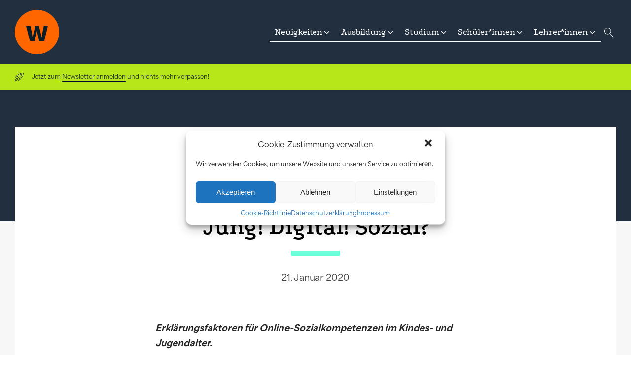

--- FILE ---
content_type: text/html; charset=UTF-8
request_url: https://www.wissensschule.de/jung-digital-sozial/
body_size: 20444
content:
<!DOCTYPE html>
<html lang="de" prefix="og: https://ogp.me/ns#" >
<head>
<meta charset="UTF-8">
<meta name="viewport" content="width=device-width, initial-scale=1.0">
<!-- WP_HEAD() START -->

<!-- Suchmaschinen-Optimierung durch Rank Math PRO - https://rankmath.com/ -->
<title>Jung! Digital! Sozial? - wissensschule.de</title>
<meta name="robots" content="follow, index, max-snippet:-1, max-video-preview:-1, max-image-preview:large"/>
<link rel="canonical" href="https://www.wissensschule.de/jung-digital-sozial/" />
<meta property="og:locale" content="de_DE" />
<meta property="og:type" content="article" />
<meta property="og:title" content="Jung! Digital! Sozial? - wissensschule.de" />
<meta property="og:description" content="Erklärungsfaktoren für Online-Sozialkompetenzen im Kindes- und Jugendalter. Eine Studie des Deutschen Jugendinstituts und der Vodafone Stiftung untersucht erstmals differenziert wie sozial kompetent sich Jugendliche online verhalten und durch welche Faktoren ihr Verhalten beeinflusst wird. Sowohl die elterliche Medienerziehung als auch Gruppendruck durch Peers spielen den Ergebnissen zufolge für das Online-Sozialverhalten eine wichtige Rolle. Zudem fällt [&hellip;]" />
<meta property="og:url" content="https://www.wissensschule.de/jung-digital-sozial/" />
<meta property="og:site_name" content="wissensschule.de" />
<meta property="article:publisher" content="https://www.facebook.com/wissensschule" />
<meta property="article:tag" content="Digitalisierung" />
<meta property="article:tag" content="Jugendliche" />
<meta property="article:tag" content="Medien" />
<meta property="article:tag" content="Sozialkompetenz" />
<meta property="article:tag" content="Studie" />
<meta property="article:section" content="Aktuelles" />
<meta property="og:updated_time" content="2020-01-21T17:22:03+01:00" />
<meta property="og:image" content="https://www.wissensschule.de/wp-content/uploads/2019/09/network-4205698__340.jpg" />
<meta property="og:image:secure_url" content="https://www.wissensschule.de/wp-content/uploads/2019/09/network-4205698__340.jpg" />
<meta property="og:image:width" content="600" />
<meta property="og:image:height" content="338" />
<meta property="og:image:alt" content="Jung! Digital! Sozial?" />
<meta property="og:image:type" content="image/jpeg" />
<meta property="article:published_time" content="2020-01-21T14:00:01+01:00" />
<meta property="article:modified_time" content="2020-01-21T17:22:03+01:00" />
<meta name="twitter:card" content="summary_large_image" />
<meta name="twitter:title" content="Jung! Digital! Sozial? - wissensschule.de" />
<meta name="twitter:description" content="Erklärungsfaktoren für Online-Sozialkompetenzen im Kindes- und Jugendalter. Eine Studie des Deutschen Jugendinstituts und der Vodafone Stiftung untersucht erstmals differenziert wie sozial kompetent sich Jugendliche online verhalten und durch welche Faktoren ihr Verhalten beeinflusst wird. Sowohl die elterliche Medienerziehung als auch Gruppendruck durch Peers spielen den Ergebnissen zufolge für das Online-Sozialverhalten eine wichtige Rolle. Zudem fällt [&hellip;]" />
<meta name="twitter:site" content="@wissensschule" />
<meta name="twitter:creator" content="@wissensschule" />
<meta name="twitter:image" content="https://www.wissensschule.de/wp-content/uploads/2019/09/network-4205698__340.jpg" />
<meta name="twitter:label1" content="Verfasst von" />
<meta name="twitter:data1" content="wissensschule.de" />
<meta name="twitter:label2" content="Lesedauer" />
<meta name="twitter:data2" content="1 Minute" />
<script type="application/ld+json" class="rank-math-schema">{"@context":"https://schema.org","@graph":[{"@type":["NewsMediaOrganization","Organization"],"@id":"https://www.wissensschule.de/#organization","name":"wissensschule.de","url":"https://www.wissensschule.de","sameAs":["https://www.facebook.com/wissensschule","https://twitter.com/wissensschule"]},{"@type":"WebSite","@id":"https://www.wissensschule.de/#website","url":"https://www.wissensschule.de","name":"wissensschule.de","publisher":{"@id":"https://www.wissensschule.de/#organization"},"inLanguage":"de"},{"@type":"ImageObject","@id":"https://www.wissensschule.de/wp-content/uploads/2019/09/network-4205698__340.jpg","url":"https://www.wissensschule.de/wp-content/uploads/2019/09/network-4205698__340.jpg","width":"600","height":"338","inLanguage":"de"},{"@type":"BreadcrumbList","@id":"https://www.wissensschule.de/jung-digital-sozial/#breadcrumb","itemListElement":[{"@type":"ListItem","position":"1","item":{"@id":"https://www.wissensschule.de","name":"Startseite"}},{"@type":"ListItem","position":"2","item":{"@id":"https://www.wissensschule.de/jung-digital-sozial/","name":"Jung! Digital! Sozial?"}}]},{"@type":"WebPage","@id":"https://www.wissensschule.de/jung-digital-sozial/#webpage","url":"https://www.wissensschule.de/jung-digital-sozial/","name":"Jung! Digital! Sozial? - wissensschule.de","datePublished":"2020-01-21T14:00:01+01:00","dateModified":"2020-01-21T17:22:03+01:00","isPartOf":{"@id":"https://www.wissensschule.de/#website"},"primaryImageOfPage":{"@id":"https://www.wissensschule.de/wp-content/uploads/2019/09/network-4205698__340.jpg"},"inLanguage":"de","breadcrumb":{"@id":"https://www.wissensschule.de/jung-digital-sozial/#breadcrumb"}},{"@type":"Person","@id":"https://www.wissensschule.de/author/llb/","name":"wissensschule.de","url":"https://www.wissensschule.de/author/llb/","image":{"@type":"ImageObject","@id":"https://secure.gravatar.com/avatar/29f5e7cecfc9f0d6d1e309c414613126?s=96&amp;d=mm&amp;r=g","url":"https://secure.gravatar.com/avatar/29f5e7cecfc9f0d6d1e309c414613126?s=96&amp;d=mm&amp;r=g","caption":"wissensschule.de","inLanguage":"de"},"worksFor":{"@id":"https://www.wissensschule.de/#organization"}},{"@type":"BlogPosting","headline":"Jung! Digital! Sozial? - wissensschule.de","datePublished":"2020-01-21T14:00:01+01:00","dateModified":"2020-01-21T17:22:03+01:00","author":{"@id":"https://www.wissensschule.de/author/llb/","name":"wissensschule.de"},"publisher":{"@id":"https://www.wissensschule.de/#organization"},"description":"Erkl\u00e4rungsfaktoren f\u00fcr Online-Sozialkompetenzen im Kindes- und Jugendalter.","name":"Jung! Digital! Sozial? - wissensschule.de","@id":"https://www.wissensschule.de/jung-digital-sozial/#richSnippet","isPartOf":{"@id":"https://www.wissensschule.de/jung-digital-sozial/#webpage"},"image":{"@id":"https://www.wissensschule.de/wp-content/uploads/2019/09/network-4205698__340.jpg"},"inLanguage":"de","mainEntityOfPage":{"@id":"https://www.wissensschule.de/jung-digital-sozial/#webpage"}}]}</script>
<!-- /Rank Math WordPress SEO Plugin -->

<link rel='stylesheet' id='elegant-custom-fonts-css' href='//www.wissensschule.de/wp-content/uploads/elegant-custom-fonts/ecf.css?ver=6.3.7' type='text/css' media='all' />
<link rel='stylesheet' id='wp-block-library-css' href='https://www.wissensschule.de/wp-includes/css/dist/block-library/style.min.css?ver=6.3.7' type='text/css' media='all' />
<style id='classic-theme-styles-inline-css' type='text/css'>
/*! This file is auto-generated */
.wp-block-button__link{color:#fff;background-color:#32373c;border-radius:9999px;box-shadow:none;text-decoration:none;padding:calc(.667em + 2px) calc(1.333em + 2px);font-size:1.125em}.wp-block-file__button{background:#32373c;color:#fff;text-decoration:none}
</style>
<style id='global-styles-inline-css' type='text/css'>
body{--wp--preset--color--black: #000000;--wp--preset--color--cyan-bluish-gray: #abb8c3;--wp--preset--color--white: #ffffff;--wp--preset--color--pale-pink: #f78da7;--wp--preset--color--vivid-red: #cf2e2e;--wp--preset--color--luminous-vivid-orange: #ff6900;--wp--preset--color--luminous-vivid-amber: #fcb900;--wp--preset--color--light-green-cyan: #7bdcb5;--wp--preset--color--vivid-green-cyan: #00d084;--wp--preset--color--pale-cyan-blue: #8ed1fc;--wp--preset--color--vivid-cyan-blue: #0693e3;--wp--preset--color--vivid-purple: #9b51e0;--wp--preset--gradient--vivid-cyan-blue-to-vivid-purple: linear-gradient(135deg,rgba(6,147,227,1) 0%,rgb(155,81,224) 100%);--wp--preset--gradient--light-green-cyan-to-vivid-green-cyan: linear-gradient(135deg,rgb(122,220,180) 0%,rgb(0,208,130) 100%);--wp--preset--gradient--luminous-vivid-amber-to-luminous-vivid-orange: linear-gradient(135deg,rgba(252,185,0,1) 0%,rgba(255,105,0,1) 100%);--wp--preset--gradient--luminous-vivid-orange-to-vivid-red: linear-gradient(135deg,rgba(255,105,0,1) 0%,rgb(207,46,46) 100%);--wp--preset--gradient--very-light-gray-to-cyan-bluish-gray: linear-gradient(135deg,rgb(238,238,238) 0%,rgb(169,184,195) 100%);--wp--preset--gradient--cool-to-warm-spectrum: linear-gradient(135deg,rgb(74,234,220) 0%,rgb(151,120,209) 20%,rgb(207,42,186) 40%,rgb(238,44,130) 60%,rgb(251,105,98) 80%,rgb(254,248,76) 100%);--wp--preset--gradient--blush-light-purple: linear-gradient(135deg,rgb(255,206,236) 0%,rgb(152,150,240) 100%);--wp--preset--gradient--blush-bordeaux: linear-gradient(135deg,rgb(254,205,165) 0%,rgb(254,45,45) 50%,rgb(107,0,62) 100%);--wp--preset--gradient--luminous-dusk: linear-gradient(135deg,rgb(255,203,112) 0%,rgb(199,81,192) 50%,rgb(65,88,208) 100%);--wp--preset--gradient--pale-ocean: linear-gradient(135deg,rgb(255,245,203) 0%,rgb(182,227,212) 50%,rgb(51,167,181) 100%);--wp--preset--gradient--electric-grass: linear-gradient(135deg,rgb(202,248,128) 0%,rgb(113,206,126) 100%);--wp--preset--gradient--midnight: linear-gradient(135deg,rgb(2,3,129) 0%,rgb(40,116,252) 100%);--wp--preset--font-size--small: 13px;--wp--preset--font-size--medium: 20px;--wp--preset--font-size--large: 36px;--wp--preset--font-size--x-large: 42px;--wp--preset--spacing--20: 0.44rem;--wp--preset--spacing--30: 0.67rem;--wp--preset--spacing--40: 1rem;--wp--preset--spacing--50: 1.5rem;--wp--preset--spacing--60: 2.25rem;--wp--preset--spacing--70: 3.38rem;--wp--preset--spacing--80: 5.06rem;--wp--preset--shadow--natural: 6px 6px 9px rgba(0, 0, 0, 0.2);--wp--preset--shadow--deep: 12px 12px 50px rgba(0, 0, 0, 0.4);--wp--preset--shadow--sharp: 6px 6px 0px rgba(0, 0, 0, 0.2);--wp--preset--shadow--outlined: 6px 6px 0px -3px rgba(255, 255, 255, 1), 6px 6px rgba(0, 0, 0, 1);--wp--preset--shadow--crisp: 6px 6px 0px rgba(0, 0, 0, 1);}:where(.is-layout-flex){gap: 0.5em;}:where(.is-layout-grid){gap: 0.5em;}body .is-layout-flow > .alignleft{float: left;margin-inline-start: 0;margin-inline-end: 2em;}body .is-layout-flow > .alignright{float: right;margin-inline-start: 2em;margin-inline-end: 0;}body .is-layout-flow > .aligncenter{margin-left: auto !important;margin-right: auto !important;}body .is-layout-constrained > .alignleft{float: left;margin-inline-start: 0;margin-inline-end: 2em;}body .is-layout-constrained > .alignright{float: right;margin-inline-start: 2em;margin-inline-end: 0;}body .is-layout-constrained > .aligncenter{margin-left: auto !important;margin-right: auto !important;}body .is-layout-constrained > :where(:not(.alignleft):not(.alignright):not(.alignfull)){max-width: var(--wp--style--global--content-size);margin-left: auto !important;margin-right: auto !important;}body .is-layout-constrained > .alignwide{max-width: var(--wp--style--global--wide-size);}body .is-layout-flex{display: flex;}body .is-layout-flex{flex-wrap: wrap;align-items: center;}body .is-layout-flex > *{margin: 0;}body .is-layout-grid{display: grid;}body .is-layout-grid > *{margin: 0;}:where(.wp-block-columns.is-layout-flex){gap: 2em;}:where(.wp-block-columns.is-layout-grid){gap: 2em;}:where(.wp-block-post-template.is-layout-flex){gap: 1.25em;}:where(.wp-block-post-template.is-layout-grid){gap: 1.25em;}.has-black-color{color: var(--wp--preset--color--black) !important;}.has-cyan-bluish-gray-color{color: var(--wp--preset--color--cyan-bluish-gray) !important;}.has-white-color{color: var(--wp--preset--color--white) !important;}.has-pale-pink-color{color: var(--wp--preset--color--pale-pink) !important;}.has-vivid-red-color{color: var(--wp--preset--color--vivid-red) !important;}.has-luminous-vivid-orange-color{color: var(--wp--preset--color--luminous-vivid-orange) !important;}.has-luminous-vivid-amber-color{color: var(--wp--preset--color--luminous-vivid-amber) !important;}.has-light-green-cyan-color{color: var(--wp--preset--color--light-green-cyan) !important;}.has-vivid-green-cyan-color{color: var(--wp--preset--color--vivid-green-cyan) !important;}.has-pale-cyan-blue-color{color: var(--wp--preset--color--pale-cyan-blue) !important;}.has-vivid-cyan-blue-color{color: var(--wp--preset--color--vivid-cyan-blue) !important;}.has-vivid-purple-color{color: var(--wp--preset--color--vivid-purple) !important;}.has-black-background-color{background-color: var(--wp--preset--color--black) !important;}.has-cyan-bluish-gray-background-color{background-color: var(--wp--preset--color--cyan-bluish-gray) !important;}.has-white-background-color{background-color: var(--wp--preset--color--white) !important;}.has-pale-pink-background-color{background-color: var(--wp--preset--color--pale-pink) !important;}.has-vivid-red-background-color{background-color: var(--wp--preset--color--vivid-red) !important;}.has-luminous-vivid-orange-background-color{background-color: var(--wp--preset--color--luminous-vivid-orange) !important;}.has-luminous-vivid-amber-background-color{background-color: var(--wp--preset--color--luminous-vivid-amber) !important;}.has-light-green-cyan-background-color{background-color: var(--wp--preset--color--light-green-cyan) !important;}.has-vivid-green-cyan-background-color{background-color: var(--wp--preset--color--vivid-green-cyan) !important;}.has-pale-cyan-blue-background-color{background-color: var(--wp--preset--color--pale-cyan-blue) !important;}.has-vivid-cyan-blue-background-color{background-color: var(--wp--preset--color--vivid-cyan-blue) !important;}.has-vivid-purple-background-color{background-color: var(--wp--preset--color--vivid-purple) !important;}.has-black-border-color{border-color: var(--wp--preset--color--black) !important;}.has-cyan-bluish-gray-border-color{border-color: var(--wp--preset--color--cyan-bluish-gray) !important;}.has-white-border-color{border-color: var(--wp--preset--color--white) !important;}.has-pale-pink-border-color{border-color: var(--wp--preset--color--pale-pink) !important;}.has-vivid-red-border-color{border-color: var(--wp--preset--color--vivid-red) !important;}.has-luminous-vivid-orange-border-color{border-color: var(--wp--preset--color--luminous-vivid-orange) !important;}.has-luminous-vivid-amber-border-color{border-color: var(--wp--preset--color--luminous-vivid-amber) !important;}.has-light-green-cyan-border-color{border-color: var(--wp--preset--color--light-green-cyan) !important;}.has-vivid-green-cyan-border-color{border-color: var(--wp--preset--color--vivid-green-cyan) !important;}.has-pale-cyan-blue-border-color{border-color: var(--wp--preset--color--pale-cyan-blue) !important;}.has-vivid-cyan-blue-border-color{border-color: var(--wp--preset--color--vivid-cyan-blue) !important;}.has-vivid-purple-border-color{border-color: var(--wp--preset--color--vivid-purple) !important;}.has-vivid-cyan-blue-to-vivid-purple-gradient-background{background: var(--wp--preset--gradient--vivid-cyan-blue-to-vivid-purple) !important;}.has-light-green-cyan-to-vivid-green-cyan-gradient-background{background: var(--wp--preset--gradient--light-green-cyan-to-vivid-green-cyan) !important;}.has-luminous-vivid-amber-to-luminous-vivid-orange-gradient-background{background: var(--wp--preset--gradient--luminous-vivid-amber-to-luminous-vivid-orange) !important;}.has-luminous-vivid-orange-to-vivid-red-gradient-background{background: var(--wp--preset--gradient--luminous-vivid-orange-to-vivid-red) !important;}.has-very-light-gray-to-cyan-bluish-gray-gradient-background{background: var(--wp--preset--gradient--very-light-gray-to-cyan-bluish-gray) !important;}.has-cool-to-warm-spectrum-gradient-background{background: var(--wp--preset--gradient--cool-to-warm-spectrum) !important;}.has-blush-light-purple-gradient-background{background: var(--wp--preset--gradient--blush-light-purple) !important;}.has-blush-bordeaux-gradient-background{background: var(--wp--preset--gradient--blush-bordeaux) !important;}.has-luminous-dusk-gradient-background{background: var(--wp--preset--gradient--luminous-dusk) !important;}.has-pale-ocean-gradient-background{background: var(--wp--preset--gradient--pale-ocean) !important;}.has-electric-grass-gradient-background{background: var(--wp--preset--gradient--electric-grass) !important;}.has-midnight-gradient-background{background: var(--wp--preset--gradient--midnight) !important;}.has-small-font-size{font-size: var(--wp--preset--font-size--small) !important;}.has-medium-font-size{font-size: var(--wp--preset--font-size--medium) !important;}.has-large-font-size{font-size: var(--wp--preset--font-size--large) !important;}.has-x-large-font-size{font-size: var(--wp--preset--font-size--x-large) !important;}
.wp-block-navigation a:where(:not(.wp-element-button)){color: inherit;}
:where(.wp-block-post-template.is-layout-flex){gap: 1.25em;}:where(.wp-block-post-template.is-layout-grid){gap: 1.25em;}
:where(.wp-block-columns.is-layout-flex){gap: 2em;}:where(.wp-block-columns.is-layout-grid){gap: 2em;}
.wp-block-pullquote{font-size: 1.5em;line-height: 1.6;}
</style>
<link rel='stylesheet' id='oxygen-css' href='https://www.wissensschule.de/wp-content/plugins/oxygen/component-framework/oxygen.css?ver=4.7' type='text/css' media='all' />
<style id='wpgb-head-inline-css' type='text/css'>
.wp-grid-builder:not(.wpgb-template),.wpgb-facet{opacity:0.01}.wpgb-facet fieldset{margin:0;padding:0;border:none;outline:none;box-shadow:none}.wpgb-facet fieldset:last-child{margin-bottom:40px;}.wpgb-facet fieldset legend.wpgb-sr-only{height:1px;width:1px}
</style>
<link rel='stylesheet' id='cmplz-general-css' href='https://www.wissensschule.de/wp-content/plugins/complianz-gdpr/assets/css/cookieblocker.min.css?ver=6.5.5' type='text/css' media='all' />
<link rel='stylesheet' id='forget-about-shortcode-buttons-css' href='https://www.wissensschule.de/wp-content/plugins/forget-about-shortcode-buttons/public/css/button-styles.css?ver=2.1.3' type='text/css' media='all' />
<script type='text/javascript' src='https://www.wissensschule.de/wp-includes/js/jquery/jquery.min.js?ver=3.7.0' id='jquery-core-js'></script>
<link rel="https://api.w.org/" href="https://www.wissensschule.de/wp-json/" /><link rel="alternate" type="application/json" href="https://www.wissensschule.de/wp-json/wp/v2/posts/27667" /><link rel="EditURI" type="application/rsd+xml" title="RSD" href="https://www.wissensschule.de/xmlrpc.php?rsd" />
<meta name="generator" content="WordPress 6.3.7" />
<link rel='shortlink' href='https://www.wissensschule.de/?p=27667' />
<link rel="alternate" type="application/json+oembed" href="https://www.wissensschule.de/wp-json/oembed/1.0/embed?url=https%3A%2F%2Fwww.wissensschule.de%2Fjung-digital-sozial%2F" />
<link rel="alternate" type="text/xml+oembed" href="https://www.wissensschule.de/wp-json/oembed/1.0/embed?url=https%3A%2F%2Fwww.wissensschule.de%2Fjung-digital-sozial%2F&#038;format=xml" />
<noscript><style>.wp-grid-builder .wpgb-card.wpgb-card-hidden .wpgb-card-wrapper{opacity:1!important;visibility:visible!important;transform:none!important}.wpgb-facet {opacity:1!important;pointer-events:auto!important}.wpgb-facet *:not(.wpgb-pagination-facet){display:none}</style></noscript><style>.cmplz-hidden{display:none!important;}</style><link rel="amphtml" href="https://www.wissensschule.de/jung-digital-sozial/amp/"><link rel='stylesheet' id='oxygen-styles-31031-css' href='https://www.wissensschule.de/?p=31031&#038;post_id=31031&#038;xlink=css&#038;nouniversal=true&#038;ver=6.3.7' type='text/css' media='all' />
<link rel='stylesheet' id='oxygen-styles-30857-css' href='https://www.wissensschule.de/?p=30857&#038;post_id=30857&#038;xlink=css&#038;nouniversal=true&#038;ver=6.3.7' type='text/css' media='all' />
<link rel='stylesheet' id='oxygen-styles-30856-css' href='https://www.wissensschule.de/?p=30856&#038;post_id=30856&#038;xlink=css&#038;nouniversal=true&#038;ver=6.3.7' type='text/css' media='all' />
<link rel='stylesheet' id='oxygen-universal-styles-css' href='//www.wissensschule.de/wp-content/uploads/oxygen/css/universal.css?cache=1761901176&#038;ver=6.3.7' type='text/css' media='all' />
<!-- END OF WP_HEAD() -->
</head>
<body data-cmplz=1 class="post-template-default single single-post postid-27667 single-format-standard  wp-embed-responsive oxygen-body" >




						<header id="_header-126-30857" class="oxy-header-wrapper oxy-overlay-header oxy-header c-shadow c-header" ><div id="_header_row-147-30857" class="oxy-header-row " ><div class="oxy-header-container"><div id="_header_left-148-30857" class="oxy-header-left" ><a id="link-149-30857" class="ct-link" href="https://www.wissensschule.de/" target="_self"  ><img  id="image-150-30857" alt="" src="https://www.wissensschule.de/wp-content/uploads/2021/02/wissensschule-logo-orange.svg" class="ct-image c-logo"/></a></div><div id="_header_center-151-30857" class="oxy-header-center" ></div><div id="_header_right-226-30857" class="oxy-header-right" >
		<nav id="-mega-menu-242-30857" class="oxy-mega-menu " ><ul class="oxy-inner-content oxy-mega-menu_inner" data-trigger=".oxy-burger-trigger" data-hovertabs="true" data-odelay="0" data-cdelay="50" data-duration="300" data-mouseover="true" data-hash-close="false" data-auto-aria="true" data-prevent-scroll="true" data-type="individual" >
		<li id="-mega-dropdown-257-30857" class="oxy-mega-dropdown dropdown-child " ><a  href="#dropdown" class="oxy-mega-dropdown_link " data-disable-link="disable" data-expanded="disable" ><span class="oxy-mega-dropdown_link-text">Neuigkeiten</span><span class="oxy-mega-dropdown_icon"><svg id="icon-mega-dropdown-257-30857"><use xlink:href="#FontAwesomeicon-angle-down"></use></svg></span></a><div class="oxy-mega-dropdown_inner oxy-header-container" data-icon="FontAwesomeicon-angle-down"><div class="oxy-mega-dropdown_container"><div class="oxy-inner-content oxy-mega-dropdown_content oxy-header-container"><a id="link_text-270-30857" class="ct-link-text ws-menu-link" href="/category/aktuelles/presse/"   >Pressenews</a><a id="link_text-273-30857" class="ct-link-text ws-menu-link" href="/category/wissensblog/"   >wissensBlog</a><a id="link_text-275-30857" class="ct-link-text ws-menu-link" href="/category/aktuelles/bemerkenswert/"   >Good News</a><a id="link_text-352-30857" class="ct-link-text ws-menu-link" href="/category/aktuelles/prominent-nachgefragt-wissensschule/"   >Prominent nachgefragt</a><a id="link_text-457-30857" class="ct-link-text ws-menu-link" href="/veranstaltungen/"   >Veranstaltungen</a></div></div></div></li>

		
		<li id="-mega-dropdown-247-30857" class="oxy-mega-dropdown dropdown-child " ><a  href="#dropdown" class="oxy-mega-dropdown_link " data-disable-link="disable" data-expanded="disable" ><span class="oxy-mega-dropdown_link-text">Ausbildung</span><span class="oxy-mega-dropdown_icon"><svg id="icon-mega-dropdown-247-30857"><use xlink:href="#FontAwesomeicon-angle-down"></use></svg></span></a><div class="oxy-mega-dropdown_inner oxy-header-container" data-icon="FontAwesomeicon-angle-down"><div class="oxy-mega-dropdown_container"><div class="oxy-inner-content oxy-mega-dropdown_content oxy-header-container"><div id="div_block-278-30857" class="ct-div-block" ><a id="link_button-292-30857" class="ct-link-button hover-opacity" href="/traum-beruf-finden/" target="_self"  >Berufe</a><a id="link_button-392-30857" class="ct-link-button hover-opacity" href="/category/ausbildung/branchen/" target="_self"  >Branchen</a></div><div id="div_block-281-30857" class="ct-div-block" ><a id="link_text-282-30857" class="ct-link-text ws-menu-link" href="/category/ausbildung/erfahrung/" target="_self"  >Erfahrungsberichte</a><a id="link_text-354-30857" class="ct-link-text ws-menu-link" href="/category/ausbildung/ausbildungsboerse/" target="_self"  >Jobs!</a><a id="link_text-290-30857" class="ct-link-text ws-menu-link" href="/category/ausbildung/ratgeber-tipps-ausbildung-berufsausbildung/" target="_self"  >Tipps &amp; Ratgeber</a><a id="link_text-284-30857" class="ct-link-text ws-menu-link" href="/category/ausbildung/projekte-foerderung-unternehmen-ausbildung-berufsausbildung/" target="_self"  >Projekte &amp; Förderung</a><a id="link_text-356-30857" class="ct-link-text ws-menu-link" href="/category/ausbildung/ausbildungsmarketing/" target="_self"  >Ausbildungsmarketing</a></div></div></div></div></li>

		
		<li id="-mega-dropdown-293-30857" class="oxy-mega-dropdown dropdown-child " ><a  href="#dropdown" class="oxy-mega-dropdown_link " data-disable-link="disable" data-expanded="disable" ><span class="oxy-mega-dropdown_link-text">Studium</span><span class="oxy-mega-dropdown_icon"><svg id="icon-mega-dropdown-293-30857"><use xlink:href="#FontAwesomeicon-angle-down"></use></svg></span></a><div class="oxy-mega-dropdown_inner oxy-header-container" data-icon="FontAwesomeicon-angle-down"><div class="oxy-mega-dropdown_container"><div class="oxy-inner-content oxy-mega-dropdown_content oxy-header-container"><div id="div_block-294-30857" class="ct-div-block" ><a id="link_button-295-30857" class="ct-link-button hover-opacity" href="https://www.wissensschule.de/category/lernende/nach-der-schule/abi-jetzt/" target="_self"  >Abi! Und jetzt?</a><a id="link_button-345-30857" class="ct-link-button hover-opacity" href="/category/studium/erfahrungen/" target="_self"  >Erfahrungsberichte</a></div><div id="div_block-296-30857" class="ct-div-block" ><a id="link_text-297-30857" class="ct-link-text ws-menu-link hover-opacity" href="/category/studium/studienwahl/duales-studium/" target="_self"  >Dual studieren</a><a id="link_text-298-30857" class="ct-link-text ws-menu-link" href="/category/studium/studienwahl/fachrichtungen/" target="_self"  >Studienfächer</a><a id="link_text-299-30857" class="ct-link-text ws-menu-link" href="https://www.wissensschule.de/category/studium/hochschulportraits/" target="_self"  >Hochschulen</a><a id="link_text-300-30857" class="ct-link-text ws-menu-link" href="/category/studium/studienwahl/auslandsstudium/" target="_self"  >Ab ins Ausland!</a><a id="link_text-301-30857" class="ct-link-text ws-menu-link" href="/category/studium/hochschulen/hochschulprojekte/" target="_self"  >Hochschulprojekte</a><a id="link_text-308-30857" class="ct-link-text ws-menu-link" href="/category/studium/studienwahl/ratgeber-studienwahl/" target="_self"  >Tipps rund ums Studium</a></div></div></div></div></li>

		
		<li id="-mega-dropdown-311-30857" class="oxy-mega-dropdown dropdown-child " ><a  href="#dropdown" class="oxy-mega-dropdown_link " data-disable-link="disable" data-expanded="disable" ><span class="oxy-mega-dropdown_link-text">Schüler*innen</span><span class="oxy-mega-dropdown_icon"><svg id="icon-mega-dropdown-311-30857"><use xlink:href="#FontAwesomeicon-angle-down"></use></svg></span></a><div class="oxy-mega-dropdown_inner oxy-header-container" data-icon="FontAwesomeicon-angle-down"><div class="oxy-mega-dropdown_container"><div class="oxy-inner-content oxy-mega-dropdown_content oxy-header-container"><div id="div_block-312-30857" class="ct-div-block" ><a id="link_button-313-30857" class="ct-link-button" href="/category/lernende/ausland/" target="_self"  >Ab ins Ausland!</a></div><div id="div_block-314-30857" class="ct-div-block" ><a id="link_text-315-30857" class="ct-link-text ws-menu-link" href="/category/lernende/nach-der-schule/" target="_self"  >Nach der Schule</a><a id="link_text-316-30857" class="ct-link-text ws-menu-link" href="/category/lernende/faecher/" target="_self"  >Schulfächer<br><span id="span-396-30857" class="ct-span" >fach.spezifisch</span></a><a id="link_text-318-30857" class="ct-link-text ws-menu-link" href="/category/lernende/schulportrats/" target="_self"  >Projekte &amp; Portraits von Schulen</a><a id="link_text-319-30857" class="ct-link-text ws-menu-link" href="/category/lernende/was-uns-bewegt/" target="_self"  >Stimmen von Schüler*innen</a><a id="link_text-317-30857" class="ct-link-text ws-menu-link" href="/category/lernende/lernplattformen/" target="_self"  >Lernplattformen</a></div></div></div></div></li>

		
		<li id="-mega-dropdown-328-30857" class="oxy-mega-dropdown dropdown-child " ><a  href="#dropdown" class="oxy-mega-dropdown_link " data-disable-link="disable" data-expanded="disable" ><span class="oxy-mega-dropdown_link-text">Lehrer*innen</span><span class="oxy-mega-dropdown_icon"><svg id="icon-mega-dropdown-328-30857"><use xlink:href="#FontAwesomeicon-angle-down"></use></svg></span></a><div class="oxy-mega-dropdown_inner oxy-header-container" data-icon="FontAwesomeicon-angle-down"><div class="oxy-mega-dropdown_container"><div class="oxy-inner-content oxy-mega-dropdown_content oxy-header-container"><div id="div_block-329-30857" class="ct-div-block" ><a id="link_text-404-30857" class="ct-link-text hover-opacity" href="/category/lehrende/klasse/medien-schulen-digital/" target="_self"  >💻 &nbsp;Schule_Digital</a><a id="link_text-408-30857" class="ct-link-text hover-opacity" href="/category/lehrende/klasse/cybermobbing/" target="_self"  >💥 &nbsp;(Cyber-)Mobbing</a><a id="link_text-409-30857" class="ct-link-text hover-opacity" href="/category/lehrende/klasse/inklusion/" target="_self"  >♿️ &nbsp;Inklusion</a></div><div id="div_block-331-30857" class="ct-div-block" ><a id="link_text-332-30857" class="ct-link-text ws-menu-link" href="/category/lehrende/unterrichtshilfen/" target="_self"  >Kostenloses Unterrichtsmaterial</a><a id="link_text-333-30857" class="ct-link-text ws-menu-link" href="/category/lehrende/klasse/" target="_self"  >Schule neu denken</a><a id="link_text-335-30857" class="ct-link-text ws-menu-link" href="/category/lehrende/initiativen-projekte-engagements/" target="_self"  >Initiativen &amp; Projeke</a><a id="link_text-336-30857" class="ct-link-text ws-menu-link" href="/category/lehrende/wettbewerb/" target="_self"  >Wettbewerbe</a><a id="link_text-341-30857" class="ct-link-text ws-menu-link" href="/category/lehrende/lernorte/" target="_self"  >Lernorte &amp; Exkursionen</a><a id="link_text-358-30857" class="ct-link-text ws-menu-link" href="https://www.wissensschule.de/category/lehrende/schulmanagement/"   >Schulmanagement &amp; Weiterbildung</a></div></div></div></div></li>

		</ul></nav>

		<div id="fancy_icon-359-30857" class="ct-fancy-icon oxy-burger-trigger" ><svg id="svg-fancy_icon-359-30857"><use xlink:href="#Lineariconsicon-menu"></use></svg></div>
		<div id="-header-search-411-30857" class="oxy-header-search " ><button aria-label="Open search" class="oxy-header-search_toggle oxy-header-search_toggle-open" data-prevent-scroll="false"><span class="oxy-header-search_toggle-text"></span><svg class="oxy-header-search_open-icon" id="open-header-search-411-30857-icon"><use xlink:href="#Lineariconsicon-magnifier"></use></svg></button><form role="search" method="get" class="oxy-header-search_form" action="https://www.wissensschule.de/">
                    <div class="oxy-header-container">
                    <label>
                        <span class="screen-reader-text">Suche nach:</span>
                        <input  type="search" class="oxy-header-search_search-field" placeholder="Suche" value="" name="s" title="Suche nach:" />
                    </label><button aria-label="Close search" type=button class="oxy-header-search_toggle"><svg class="oxy-header-search_close-icon" id="close-header-search-411-30857-icon"><use xlink:href="#Lineariconsicon-cross"></use></svg></button><input type="submit" class="search-submit" value="Suchen" /></div></form></div>

		</div></div></div></header>
		<a id="link-453-30857" class="ct-link" href="#div_block-466-30857"   ><section id="section-443-30857" class=" ct-section" ><div class="ct-section-inner-wrap"><div id="fancy_icon-451-30857" class="ct-fancy-icon" ><svg id="svg-fancy_icon-451-30857"><use xlink:href="#Lineariconsicon-rocket"></use></svg></div><div id="text_block-456-30857" class="ct-text-block" >Jetzt zum <span id="span-506-30857" class="ct-span" >Newsletter anmelden</span> und nichts mehr verpassen!</div><div id="text_block-509-30857" class="ct-text-block" >Jetzt zum <span id="span-510-30857" class="ct-span" >Newsletter anmelden</span>!</div></div></section></a><article id="section-88-30856" class=" ct-section" ><div class="ct-section-inner-wrap"><article id="div_block-80-30856" class="ct-div-block" ><div id="div_block-59-30856" class="ct-div-block" ><div id="shortcode-93-30856" class="ct-shortcode shortcode" ><nav aria-label="breadcrumbs" class="rank-math-breadcrumb"><p><a href="https://www.wissensschule.de">Startseite</a><span class="separator"> &raquo; </span><span class="last">Jung! Digital! Sozial?</span></p></nav></div><h1 id="headline-61-30856" class="ct-headline"><span id="span-62-30856" class="ct-span" >Jung! Digital! Sozial?</span><br></h1><div id="code_block-141-30856" class="ct-code-block" ></div><div id="text_block-169-30856" class="ct-text-block" ><span id="span-170-30856" class="ct-span" >21. Januar 2020</span><br></div></div><div id="div_block-64-30856" class="ct-div-block" ><div id="text_block-114-30856" class="ct-text-block " ><span id="span-115-30856" class="ct-span oxy-stock-content-styles" ><p><strong><em>Erklärungsfaktoren für Online-Sozialkompetenzen im Kindes- und Jugendalter.</em></strong></p>
<p><img decoding="async" loading="lazy" class="aligncenter size-full wp-image-27668" src="https://www.wissensschule.de/wp-content/uploads/2019/09/network-4205698__340.jpg" alt="" width="600" height="338" srcset="https://www.wissensschule.de/wp-content/uploads/2019/09/network-4205698__340.jpg 600w, https://www.wissensschule.de/wp-content/uploads/2019/09/network-4205698__340-300x169.jpg 300w" sizes="(max-width: 600px) 100vw, 600px" /></p>
<p>Eine Studie des Deutschen Jugendinstituts und der Vodafone Stiftung untersucht erstmals differenziert wie sozial kompetent sich Jugendliche online verhalten und durch welche Faktoren ihr Verhalten beeinflusst wird. Sowohl die elterliche Medienerziehung als auch Gruppendruck durch Peers spielen den Ergebnissen zufolge für das Online-Sozialverhalten eine wichtige Rolle. Zudem fällt es vielen Jugendlichen schwer untereinander oder mit Eltern oder Lehrern über negative Online-Erfahrungen und –Erlebnisse zu kommunizieren. Eine wirksame Prävention gegen Mobbing und Hassrede unter Jugendlichen im Netz könnte an diesen Punkten ansetzen.</p>
<p>Die wichtigsten Ergebnisse:</p>
<ol>
<li><strong>Jugendlichen fällt es schwer über Erfahrungen und Erlebnisse im Netz zu reden</strong></li>
</ol>
<p>Die befragten Jugendlichen trauen sich zu großen Teilen gut zu, einschätzen zu können, wie sie mit anderen im Netz respektvoll und moralisch richtig umgehen sollten. Geringer ausgeprägt sind dagegen die Fähigkeiten der Jugendlichen, mit anderen über unangenehme Online-Erlebnisse oder -Probleme zu sprechen sowie ihr Online-Wissen an andere weiterzugeben.<strong> </strong></p>
<ol start="2">
<li><strong>Medienerziehung: Mitmachen statt verbieten</strong></li>
</ol>
<p>Sind die Eltern in die Internetnutzung ihrer Kinder involviert, verhalten diese sich online anderen gegenüber eher respektvoll. Dies trifft besonders dann zu, wenn Eltern Wert auf eine aktive und kommunikative Medienerziehung legen, bei der sie mit ihren Kindern häufiger über das Internet sprechen und es gemeinsam mit ihnen nutzen.</p>
<ol start="3">
<li><strong>Soziales Verhalten leidet online unter dem Druck von Peers</strong></li>
</ol>
<p>Je intensiver Jugendliche online kommunizieren, desto eher weichen sie von angemessenem Verhalten ab. Jugendliche, die das Internet und soziale Medien besonders häufig nutzen, geben seltener an, sich online respektvoll und fair gegenüber anderen zu verhalten. Gleiches gilt für Jugendliche, die berichten unter einem hohen Druck von ihren Peers zu stehen, ständig online und erreichbar zu sein.</p>
<p>Die <strong>Studie „Jung! Sozial! Digital?“</strong> beruht auf einer Selbsteinschätzung von Jugendlichen im Rahmen einer quantitativen Befragung. Dafür wurden Ende 2017 insgesamt 1.508 Jugendliche in den Klassenstufen 7 bis 10 an unterschiedlichen Schulformen in Bayern befragt. Die Studie orientiert sich an einem Medienkompetenzmodell, demzufolge durch die Nutzung von Medien grundlegende Bedürfnisse nach Kompetenz, Autonomie und sozialer Verbundenheit erfüllt werden. Letzteres steht bei der Studie im Fokus. Die Studie steht im Internet zum <a href="https://www.vodafone-stiftung.de/jung-digital-sozial/" target="_blank" rel="noopener"><strong>kostenlosen Download </strong></a>bereit. Ruth Festl, die Studienautorin, <strong><a href="https://www.zeit.de/gesellschaft/familie/2019-08/digital-natives-soziale-medien-chatten-kommunikation-sozialkompetenz-respekt" target="_blank" rel="noopener">erläutert im Interview mit ZEIT-Online</a></strong> u.a. den praktischen Bezug der Studienergebnisse.</p>
</span></div><div id="div_block-125-30856" class="ct-div-block" ><div id="text_block-126-30856" class="ct-text-block" >Kategorie: <span id="span-127-30856" class="ct-span" ><a href="https://www.wissensschule.de/category/aktuelles/" rel="tag">Aktuelles</a>, <a href="https://www.wissensschule.de/category/lehrende/" rel="tag">Für Lehrende</a>, <a href="https://www.wissensschule.de/category/lehrende/klasse/" rel="tag">Klassenraum &amp; Schule</a>, <a href="https://www.wissensschule.de/category/lehrende/klasse/medien-schulen-digital/" rel="tag">Schule_digital</a>, <a href="https://www.wissensschule.de/category/aktuelles/wissensblog/" rel="tag">wissensBlog</a></span><br></div><div id="text_block-138-30856" class="ct-text-block" >Veröffentlicht am&nbsp;<span id="span-132-30856" class="ct-span" >21.01.20</span><br></div></div></div></article></div></article><section id="section-145-30856" class=" ct-section" ><div class="ct-section-inner-wrap"><div id="div_block-146-30856" class="ct-div-block" ><div id="div_block-147-30856" class="ct-div-block" ><h1 id="headline-148-30856" class="ct-headline">Nichts mehr verpassen!</h1></div><div id="div_block-150-30856" class="ct-div-block" ><div id="text_block-151-30856" class="ct-text-block" >Einfach für unseren Newsletter anmelden!</div><a id="link_button-155-30856" class="ct-link-button" href="#div_block-466-30857"   >Jetzt anmelden!</a></div><img  id="image-153-30856" alt="" src="https://www.wissensschule.de/wp-content/uploads/2021/01/vogel-wissensschule.svg" class="ct-image"/><div id="div_block-158-30856" class="ct-div-block" ><div id="text_block-159-30856" class="ct-text-block" >Wer sollte diesen Beitrag nicht verpassen?</div><div id="text_block-161-30856" class="ct-text-block" >Jetzt teilen via</div>
		<div id="-social-share-buttons-162-30856" class="oxy-social-share-buttons " > <a class="oxy-share-button twitter" target="_blank" aria-label="Twitter" href="https://twitter.com/share?text=Jung%21+Digital%21+Sozial%3F&url=https%3A%2F%2Fwww.wissensschule.de%2Fjung-digital-sozial%2F" rel="noopener noreferrer nofollow">
                        <span class="oxy-share-icon"><svg id="twitter-social-share-buttons-162-30856-share-icon"><use xlink:href="#FontAwesomeicon-twitter"></use></svg></span> 
                        </a>  <a class="oxy-share-button facebook" target="_blank" aria-label="Facebook" href="https://www.facebook.com/sharer/sharer.php?u=https%3A%2F%2Fwww.wissensschule.de%2Fjung-digital-sozial%2F" rel="noopener noreferrer nofollow">
                            <span class="oxy-share-icon"><svg id="facebook-social-share-buttons-162-30856-share-icon"><use xlink:href="#FontAwesomeicon-facebook"></use></svg></span>             
                    </a>  <a class="oxy-share-button email" target="_blank" aria-label="Email" href="mailto:?body=Here is the link - https%3A%2F%2Fwww.wissensschule.de%2Fjung-digital-sozial%2F&subject=Check out this post - Jung! Digital! Sozial?" rel="noopener noreferrer nofollow">
                            <span class="oxy-share-icon"><svg id="email-social-share-buttons-162-30856-share-icon"><use xlink:href="#FontAwesomeicon-envelope"></use></svg></span>
                                 </a>  <a class="oxy-share-button linkedin" target="_blank" aria-label="Linkedin" href="https://www.linkedin.com/shareArticle?mini=true&url=https%3A%2F%2Fwww.wissensschule.de%2Fjung-digital-sozial%2F&title=Jung! Digital! Sozial?&summary=Check out this post -&source=wissensschule.de" rel="noopener noreferrer nofollow">
                            <span class="oxy-share-icon"><svg id="linkedin-social-share-buttons-162-30856-share-icon"><use xlink:href="#FontAwesomeicon-linkedin"></use></svg></span>
                                 </a> <div class="oxy-social-share-buttons_data" data-behaviour="tab"></div></div>

		</div><h4 id="headline-163-30856" class="ct-headline">Wie sagte schon Bacon: „Wissen ist Macht!“<br><span id="span-171-30856" class="ct-span" >*Francis Bacon, 1561 - 1625,&nbsp;Philosoph &amp; Jurist<br>&nbsp;</span></h4></div></div></section><section id="section-2742-31012" class=" ct-section" ><div class="ct-section-inner-wrap"><h1 id="headline-2743-31012" class="ct-headline">neu aus dem Blog</h1><div id="div_block-2763-31012" class="ct-div-block" ></div><div id="_dynamic_list-2746-31012" class="oxy-dynamic-list"><div id="div_block-2747-31012-1" class="ct-div-block " data-id="div_block-2747-31012"><a id="link-2748-31012-1" class="ct-link " href="https://www.wissensschule.de/klangschale-nepal-12-cm-o-ca-425-g-gehaemmerte-optik/" target="_self" style="background-image:url(https://www.wissensschule.de/wp-content/uploads/2021/07/63441-1-768x512.jpg);background-size: cover;" data-id="link-2748-31012"></a><h3 id="headline-2749-31012-1" class="ct-headline " data-id="headline-2749-31012"><span id="span-2750-31012-1" class="ct-span" data-id="span-2750-31012"><a href="https://www.wissensschule.de/klangschale-nepal-12-cm-o-ca-425-g-gehaemmerte-optik/">Klangschale "Nepal", 12 cm &oslash;, ca. 425 g | geh&auml;mmerte Optik</a></span><br></h3></div><div id="div_block-2747-31012-2" class="ct-div-block " data-id="div_block-2747-31012"><a id="link-2748-31012-2" class="ct-link " href="https://www.wissensschule.de/timetex-tisch-faechermappe-1-12-a4-farbig-mit-verschlussgummi/" target="_self" style="background-image:url(https://www.wissensschule.de/wp-content/uploads/2021/07/10682-1.jpg);background-size: cover;" data-id="link-2748-31012"></a><h3 id="headline-2749-31012-2" class="ct-headline " data-id="headline-2749-31012"><span id="span-2750-31012-2" class="ct-span" data-id="span-2750-31012"><a href="https://www.wissensschule.de/timetex-tisch-faechermappe-1-12-a4-farbig-mit-verschlussgummi/">TimeTEX Tisch-F&auml;chermappe 1-12 A4, farbig mit Verschlussgummi</a></span><br></h3></div><div id="div_block-2747-31012-3" class="ct-div-block " data-id="div_block-2747-31012"><a id="link-2748-31012-3" class="ct-link " href="https://www.wissensschule.de/material-taschen-vorhang-mit-27-einstecktaschen-72x114-cm-rot/" target="_self" style="background-image:url(https://www.wissensschule.de/wp-content/uploads/2021/07/70053-1.jpg);background-size: cover;" data-id="link-2748-31012"></a><h3 id="headline-2749-31012-3" class="ct-headline " data-id="headline-2749-31012"><span id="span-2750-31012-3" class="ct-span" data-id="span-2750-31012"><a href="https://www.wissensschule.de/material-taschen-vorhang-mit-27-einstecktaschen-72x114-cm-rot/">Material-Taschen-Vorhang mit 27 Einstecktaschen, 72x114 cm | rot</a></span><br></h3></div>                    
                                            
                                        
                    </div>
</div></section><section id="section-414-30857" class=" ct-section" ><div class="ct-section-inner-wrap"><h2 id="headline-423-30857" class="ct-headline">Zu unseren Partnern gehören</h2><div id="div_block-425-30857" class="ct-div-block" ><a id="link-432-30857" class="ct-link" href="/ausbildung-bei-rtl-television/"   ><img  id="image-426-30857" alt="" src="https://www.wissensschule.de/wp-content/uploads/2014/02/footer-logo-rtl-Kopie.jpg" class="ct-image"/></a><a id="link-433-30857" class="ct-link" href="/ausbildung-bei-henkel-2/"   ><img  id="image-427-30857" alt="" src="https://www.wissensschule.de/wp-content/uploads/2014/02/434px-Henkel-Logo.jpg" class="ct-image"/></a><a id="link-434-30857" class="ct-link" href="/ausbildung-bei-der-postbank/"   ><img  id="image-429-30857" alt="" src="https://www.wissensschule.de/wp-content/uploads/2014/02/602px-Postbank-Logo.jpg" class="ct-image"/></a><a id="link-435-30857" class="ct-link" href="/zeit-fuer-die-schule/"   ><img  id="image-430-30857" alt="" src="https://www.wissensschule.de/wp-content/uploads/2014/02/ZEIT-fuer-die-Schule2D5D73-Kopie.jpg" class="ct-image"/></a><a id="link-436-30857" class="ct-link" href="https://mint-zirkel.de"   ><img  id="image-437-30857" alt="" src="https://www.wissensschule.de/wp-content/uploads/2014/02/footer-klettmint-logo-Kopie.jpg" class="ct-image"/></a><a id="link-438-30857" class="ct-link" href="/www-dfs-schule-de/"   ><img  id="image-439-30857" alt="" src="https://www.wissensschule.de/wp-content/uploads/2015/09/DFS-Logo.jpg" class="ct-image"/></a></div></div></section><footer id="section-360-30857" class=" ct-section" ><div class="ct-section-inner-wrap"><div id="div_block-463-30857" class="ct-div-block" ><div id="div_block-363-30857" class="ct-div-block" ><h3 id="headline-375-30857" class="ct-headline">Hallo, wir sind wissensschule.de!</h3><a id="link_text-366-30857" class="ct-link-text footer__link" href="https://www.wissensschule.de/thema-1/" target="_self"  >Über wissensschule.de</a><a id="link_text-368-30857" class="ct-link-text footer__link" href="https://www.wissensschule.de/partner-werden/" target="_self"  >Partner werden</a><a id="link_text-369-30857" class="ct-link-text footer__link" href="https://www.wissensschule.de/mediadaten-anfordern/" target="_self"  >Mediadaten anfordern</a><a id="link_text-390-30857" class="ct-link-text footer__link" href="https://www.wissensschule.de/partner-werden/anforderungen-an-beitrage/" target="_self"  >Anforderungen an Beiträge</a><a id="link_text-372-30857" class="ct-link-text footer__link" href="https://www.wissensschule.de/kontakt/" target="_self"  >Kontakt zum Team</a><div id="div_block-504-30857" class="ct-div-block" ><a id="link_text-381-30857" class="ct-link-text footer__subfooter__link" href="https://www.wissensschule.de/impressum/" target="_self"  >Impressum</a><a id="link_text-386-30857" class="ct-link-text footer__subfooter__link" href="/datenschutzerklaerung/" target="_self"  >Datenschutzerklärung</a></div></div><div id="div_block-466-30857" class="ct-div-block" ><div id="text_block-467-30857" class="ct-text-block" >Zum Newsletter anmelden!</div><div id="shortcode-478-30857" class="ct-shortcode" ><div class='fluentform ff-default fluentform_wrapper_3'><form data-form_id="3" id="fluentform_3" class="frm-fluent-form fluent_form_3 ff-el-form-top ff_form_instance_3_1 ff-form-loading" data-form_instance="ff_form_instance_3_1" method="POST" ><fieldset  style="border: none!important;margin: 0!important;padding: 0!important;background-color: transparent!important;box-shadow: none!important;outline: none!important; min-inline-size: 100%;">
                    <legend class="ff_screen_reader_title" style="display: block; margin: 0!important;padding: 0!important;height: 0!important;text-indent: -999999px;width: 0!important;overflow:hidden;">Anmeldung Newsletter</legend><input type='hidden' name='__fluent_form_embded_post_id' value='27667' /><input type="hidden" id="_fluentform_3_fluentformnonce" name="_fluentform_3_fluentformnonce" value="df04df21aa" /><input type="hidden" name="_wp_http_referer" value="/jung-digital-sozial/" /><div data-type="name-element" data-name="names" class=" ff-field_container ff-name-field-wrapper" ><div class='ff-t-container'><div class='ff-t-cell '><div class='ff-el-group  ff-el-form-hide_label'><div class="ff-el-input--label asterisk-right"><label for='ff_3_names_first_name_' aria-label="Vorname">Vorname</label></div><div class='ff-el-input--content'><input type="text" name="names[first_name]" id="ff_3_names_first_name_" class="ff-el-form-control" placeholder="Vorname" aria-invalid="false" aria-required=false></div></div></div><div class='ff-t-cell '><div class='ff-el-group  ff-el-form-hide_label'><div class="ff-el-input--label asterisk-right"><label for='ff_3_names_last_name_' aria-label="Nachname">Nachname</label></div><div class='ff-el-input--content'><input type="text" name="names[last_name]" id="ff_3_names_last_name_" class="ff-el-form-control" placeholder="Nachname" aria-invalid="false" aria-required=false></div></div></div></div></div><div class='ff-el-group ff-el-form-hide_label'><div class="ff-el-input--label ff-el-is-required asterisk-right"><label for='ff_3_email' aria-label="E-Mail">E-Mail</label></div><div class='ff-el-input--content'><input type="email" name="email" id="ff_3_email" class="ff-el-form-control" placeholder="Email-Addresse" data-name="email"  aria-invalid="false" aria-required=true></div></div><div class='ff-el-group   has-conditions  ff-el-input--content'><div class='ff-el-form-check ff-el-tc'><label aria-label='terms & conditions' class='ff-el-form-check-label ff_tc_label' for=gdpr-agreement_27782c733945b6559f103ea66bec38f4><span class='ff_tc_checkbox'><input type="checkbox" name="gdpr-agreement" class="ff-el-form-check-input ff_gdpr_field" data-name="gdpr-agreement" id="gdpr-agreement_27782c733945b6559f103ea66bec38f4"  value='on' aria-invalid='false' aria-required=true></span> <div class='ff_t_c'>Ich habe die <a href="https://www.wissensschule.de/datenschutzerklaerung/">Datenschutzerklärung</a> zur Kenntnis genommen. Ich stimme zu, dass meine Angaben zur Kontaktaufnahme und für Rückfragen gespeichert werden. Dieser Einwilligung kann ich jederzeit widersprechen.</div></label></div></div><div class='ff-el-group ff-text-left ff_submit_btn_wrapper'><button type="submit" class="ff-btn ff-btn-submit ff-btn-md ff_btn_style" >Jetzt anmelden</button></div></fieldset></form><div id='fluentform_3_errors' class='ff-errors-in-stack ff_form_instance_3_1 ff-form-loading_errors ff_form_instance_3_1_errors'></div></div>        <script type="text/javascript">
            window.fluent_form_ff_form_instance_3_1 = {"id":"3","settings":{"layout":{"labelPlacement":"top","helpMessagePlacement":"with_label","errorMessagePlacement":"inline","asteriskPlacement":"asterisk-right"},"restrictions":{"denyEmptySubmission":{"enabled":false}}},"form_instance":"ff_form_instance_3_1","form_id_selector":"fluentform_3","rules":{"names[first_name]":{"required":{"value":false,"message":"Dieses Feld ist erforderlich"}},"names[middle_name]":{"required":{"value":false,"message":"Dieses Feld ist erforderlich"}},"names[last_name]":{"required":{"value":false,"message":"Dieses Feld ist erforderlich"}},"email":{"required":{"value":true,"message":"Bitte geben Sie eine g\u00fcltige E-Mail-Adresse ein."},"email":{"value":true,"message":"Dieses Feld muss eine g\u00fcltige E-Mail-Adresse enthalten."}},"gdpr-agreement":{"required":{"value":true,"message":"Dieses Feld ist erforderlich."}}},"conditionals":{"gdpr-agreement":{"type":"any","status":true,"conditions":[{"field":"email","value":"","operator":"!="}]}}};
                    </script>
        </div></div><img  id="image-469-30857" alt="" src="https://www.wissensschule.de/wp-content/uploads/2021/01/vogel-wissensschule.svg" class="ct-image"/></div><div id="div_block-362-30857" class="ct-div-block" ><div id="div_block-494-30857" class="ct-div-block" ><div id="widget-495-30857" class="ct-widget footer__link" ><div class="widget widget_tag_cloud"><h2 class="widgettitle">Themen</h2><div class="tagcloud"><a href="https://www.wissensschule.de/tag/abitur/" class="tag-cloud-link tag-link-1327 tag-link-position-1" style="font-size: 8pt;" aria-label="Abitur (34 Einträge)">Abitur</a>
<a href="https://www.wissensschule.de/tag/ausbildung-2/" class="tag-cloud-link tag-link-63 tag-link-position-2" style="font-size: 22pt;" aria-label="Ausbildung (388 Einträge)">Ausbildung</a>
<a href="https://www.wissensschule.de/tag/ausland-2/" class="tag-cloud-link tag-link-111 tag-link-position-3" style="font-size: 12.4pt;" aria-label="Ausland (73 Einträge)">Ausland</a>
<a href="https://www.wissensschule.de/tag/berufswahl/" class="tag-cloud-link tag-link-66 tag-link-position-4" style="font-size: 8.6666666666667pt;" aria-label="Berufswahl (38 Einträge)">Berufswahl</a>
<a href="https://www.wissensschule.de/tag/bildung/" class="tag-cloud-link tag-link-378 tag-link-position-5" style="font-size: 12.4pt;" aria-label="Bildung (73 Einträge)">Bildung</a>
<a href="https://www.wissensschule.de/tag/biologie/" class="tag-cloud-link tag-link-1300 tag-link-position-6" style="font-size: 11.866666666667pt;" aria-label="Biologie (66 Einträge)">Biologie</a>
<a href="https://www.wissensschule.de/tag/chemie/" class="tag-cloud-link tag-link-14 tag-link-position-7" style="font-size: 9.4666666666667pt;" aria-label="chemie (44 Einträge)">chemie</a>
<a href="https://www.wissensschule.de/tag/digitalisierung/" class="tag-cloud-link tag-link-1432 tag-link-position-8" style="font-size: 13.2pt;" aria-label="Digitalisierung (84 Einträge)">Digitalisierung</a>
<a href="https://www.wissensschule.de/tag/eltern/" class="tag-cloud-link tag-link-1073 tag-link-position-9" style="font-size: 8.9333333333333pt;" aria-label="Eltern (40 Einträge)">Eltern</a>
<a href="https://www.wissensschule.de/tag/energie/" class="tag-cloud-link tag-link-1311 tag-link-position-10" style="font-size: 8.8pt;" aria-label="Energie (39 Einträge)">Energie</a>
<a href="https://www.wissensschule.de/tag/engagement/" class="tag-cloud-link tag-link-218 tag-link-position-11" style="font-size: 9.2pt;" aria-label="Engagement (42 Einträge)">Engagement</a>
<a href="https://www.wissensschule.de/tag/erfahrungsbericht/" class="tag-cloud-link tag-link-98 tag-link-position-12" style="font-size: 15.866666666667pt;" aria-label="Erfahrungsbericht (135 Einträge)">Erfahrungsbericht</a>
<a href="https://www.wissensschule.de/tag/forschung/" class="tag-cloud-link tag-link-195 tag-link-position-13" style="font-size: 9.7333333333333pt;" aria-label="Forschung (46 Einträge)">Forschung</a>
<a href="https://www.wissensschule.de/tag/gesundheit-2/" class="tag-cloud-link tag-link-129 tag-link-position-14" style="font-size: 9.0666666666667pt;" aria-label="Gesundheit (41 Einträge)">Gesundheit</a>
<a href="https://www.wissensschule.de/tag/handwerk/" class="tag-cloud-link tag-link-91 tag-link-position-15" style="font-size: 12.266666666667pt;" aria-label="Handwerk (72 Einträge)">Handwerk</a>
<a href="https://www.wissensschule.de/tag/hochschule/" class="tag-cloud-link tag-link-245 tag-link-position-16" style="font-size: 14.666666666667pt;" aria-label="Hochschule (108 Einträge)">Hochschule</a>
<a href="https://www.wissensschule.de/tag/informatik/" class="tag-cloud-link tag-link-57 tag-link-position-17" style="font-size: 9.2pt;" aria-label="Informatik (42 Einträge)">Informatik</a>
<a href="https://www.wissensschule.de/tag/inklusion/" class="tag-cloud-link tag-link-215 tag-link-position-18" style="font-size: 8.9333333333333pt;" aria-label="Inklusion (40 Einträge)">Inklusion</a>
<a href="https://www.wissensschule.de/tag/interview/" class="tag-cloud-link tag-link-1260 tag-link-position-19" style="font-size: 12.4pt;" aria-label="Interview (73 Einträge)">Interview</a>
<a href="https://www.wissensschule.de/tag/kinder/" class="tag-cloud-link tag-link-497 tag-link-position-20" style="font-size: 9.0666666666667pt;" aria-label="Kinder (41 Einträge)">Kinder</a>
<a href="https://www.wissensschule.de/tag/klima/" class="tag-cloud-link tag-link-178 tag-link-position-21" style="font-size: 9.3333333333333pt;" aria-label="Klima (43 Einträge)">Klima</a>
<a href="https://www.wissensschule.de/tag/lehrer/" class="tag-cloud-link tag-link-15 tag-link-position-22" style="font-size: 10.266666666667pt;" aria-label="lehrer (50 Einträge)">lehrer</a>
<a href="https://www.wissensschule.de/tag/lehrfilme/" class="tag-cloud-link tag-link-2516 tag-link-position-23" style="font-size: 10.933333333333pt;" aria-label="Lehrfilme (57 Einträge)">Lehrfilme</a>
<a href="https://www.wissensschule.de/tag/lehrkraefte/" class="tag-cloud-link tag-link-1572 tag-link-position-24" style="font-size: 9.3333333333333pt;" aria-label="Lehrkräfte (43 Einträge)">Lehrkräfte</a>
<a href="https://www.wissensschule.de/tag/lernort/" class="tag-cloud-link tag-link-233 tag-link-position-25" style="font-size: 9.4666666666667pt;" aria-label="Lernort (44 Einträge)">Lernort</a>
<a href="https://www.wissensschule.de/tag/medien/" class="tag-cloud-link tag-link-1313 tag-link-position-26" style="font-size: 10.8pt;" aria-label="Medien (55 Einträge)">Medien</a>
<a href="https://www.wissensschule.de/tag/medizin/" class="tag-cloud-link tag-link-1310 tag-link-position-27" style="font-size: 8.4pt;" aria-label="Medizin studieren (36 Einträge)">Medizin studieren</a>
<a href="https://www.wissensschule.de/tag/mint/" class="tag-cloud-link tag-link-55 tag-link-position-28" style="font-size: 11.6pt;" aria-label="MINT (63 Einträge)">MINT</a>
<a href="https://www.wissensschule.de/tag/mathematik/" class="tag-cloud-link tag-link-1306 tag-link-position-29" style="font-size: 10.133333333333pt;" aria-label="MINT Lernorte: Mathematik (49 Einträge)">MINT Lernorte: Mathematik</a>
<a href="https://www.wissensschule.de/tag/physik/" class="tag-cloud-link tag-link-1324 tag-link-position-30" style="font-size: 8.2666666666667pt;" aria-label="MINT Lernorte: Physik (35 Einträge)">MINT Lernorte: Physik</a>
<a href="https://www.wissensschule.de/tag/technik/" class="tag-cloud-link tag-link-1307 tag-link-position-31" style="font-size: 13.733333333333pt;" aria-label="MINT Lernorte: Technik (92 Einträge)">MINT Lernorte: Technik</a>
<a href="https://www.wissensschule.de/tag/nachhaltigkeit/" class="tag-cloud-link tag-link-1323 tag-link-position-32" style="font-size: 8.8pt;" aria-label="Nachhaltigkeit (39 Einträge)">Nachhaltigkeit</a>
<a href="https://www.wissensschule.de/tag/politik/" class="tag-cloud-link tag-link-179 tag-link-position-33" style="font-size: 10.133333333333pt;" aria-label="Politik (49 Einträge)">Politik</a>
<a href="https://www.wissensschule.de/tag/schule/" class="tag-cloud-link tag-link-142 tag-link-position-34" style="font-size: 14.666666666667pt;" aria-label="Schule (109 Einträge)">Schule</a>
<a href="https://www.wissensschule.de/tag/schulen/" class="tag-cloud-link tag-link-1409 tag-link-position-35" style="font-size: 12.266666666667pt;" aria-label="Schulen (72 Einträge)">Schulen</a>
<a href="https://www.wissensschule.de/tag/schuler/" class="tag-cloud-link tag-link-1046 tag-link-position-36" style="font-size: 16.666666666667pt;" aria-label="Schüler (155 Einträge)">Schüler</a>
<a href="https://www.wissensschule.de/tag/schuelerinnen/" class="tag-cloud-link tag-link-1759 tag-link-position-37" style="font-size: 11.333333333333pt;" aria-label="Schülerinnen (60 Einträge)">Schülerinnen</a>
<a href="https://www.wissensschule.de/tag/studienwahl/" class="tag-cloud-link tag-link-1302 tag-link-position-38" style="font-size: 9.0666666666667pt;" aria-label="Studienwahl (41 Einträge)">Studienwahl</a>
<a href="https://www.wissensschule.de/tag/studium/" class="tag-cloud-link tag-link-1301 tag-link-position-39" style="font-size: 20.533333333333pt;" aria-label="Studium (304 Einträge)">Studium</a>
<a href="https://www.wissensschule.de/tag/umwelt/" class="tag-cloud-link tag-link-1319 tag-link-position-40" style="font-size: 13.733333333333pt;" aria-label="Umwelt (93 Einträge)">Umwelt</a>
<a href="https://www.wissensschule.de/tag/unterricht/" class="tag-cloud-link tag-link-1326 tag-link-position-41" style="font-size: 12.8pt;" aria-label="Unterricht (78 Einträge)">Unterricht</a>
<a href="https://www.wissensschule.de/tag/unterrichtsmaterial/" class="tag-cloud-link tag-link-426 tag-link-position-42" style="font-size: 9.6pt;" aria-label="Unterrichtsmaterial (45 Einträge)">Unterrichtsmaterial</a>
<a href="https://www.wissensschule.de/tag/unterrichtsmaterialien/" class="tag-cloud-link tag-link-1438 tag-link-position-43" style="font-size: 8.9333333333333pt;" aria-label="Unterrichtsmaterialien (40 Einträge)">Unterrichtsmaterialien</a>
<a href="https://www.wissensschule.de/tag/wettbewerb-2/" class="tag-cloud-link tag-link-146 tag-link-position-44" style="font-size: 11.333333333333pt;" aria-label="Wettbewerb (60 Einträge)">Wettbewerb</a>
<a href="https://www.wissensschule.de/tag/wirtschaft/" class="tag-cloud-link tag-link-1322 tag-link-position-45" style="font-size: 11.2pt;" aria-label="Wirtschaft (59 Einträge)">Wirtschaft</a></div>
</div></div></div><div id="div_block-365-30857" class="ct-div-block" ><div><b>Error!</b><br/> No 'Most_Shared_Posts' widget registered in this installation.<br/><br/></div></div></div><div id="div_block-479-30857" class="ct-div-block" ><div id="div_block-480-30857" class="ct-div-block" ><h3 id="headline-481-30857" class="ct-headline">Hallo, wir sind wissensschule.de!</h3><a id="link_text-482-30857" class="ct-link-text footer__link" href="https://www.wissensschule.de/thema-1/" target="_self"  >Über wissensschule.de</a><a id="link_text-483-30857" class="ct-link-text footer__link" href="https://www.wissensschule.de/partner-werden/" target="_self"  >Partner werden</a><a id="link_text-484-30857" class="ct-link-text footer__link" href="https://www.wissensschule.de/mediadaten-anfordern/" target="_self"  >Mediadaten anfordern</a><a id="link_text-485-30857" class="ct-link-text footer__link" href="https://www.wissensschule.de/partner-werden/anforderungen-an-beitrage/" target="_self"  >Anforderungen an Beiträge</a><a id="link_text-486-30857" class="ct-link-text footer__link" href="https://www.wissensschule.de/kontakt/" target="_self"  >Kontakt zum Team</a></div><div id="div_block-487-30857" class="ct-div-block" ><div id="widget-488-30857" class="ct-widget footer__link" ><div class="widget widget_tag_cloud"><h2 class="widgettitle">Themen</h2><div class="tagcloud"><a href="https://www.wissensschule.de/tag/abitur/" class="tag-cloud-link tag-link-1327 tag-link-position-1" style="font-size: 8pt;" aria-label="Abitur (34 Einträge)">Abitur</a>
<a href="https://www.wissensschule.de/tag/ausbildung-2/" class="tag-cloud-link tag-link-63 tag-link-position-2" style="font-size: 22pt;" aria-label="Ausbildung (388 Einträge)">Ausbildung</a>
<a href="https://www.wissensschule.de/tag/ausland-2/" class="tag-cloud-link tag-link-111 tag-link-position-3" style="font-size: 12.4pt;" aria-label="Ausland (73 Einträge)">Ausland</a>
<a href="https://www.wissensschule.de/tag/berufswahl/" class="tag-cloud-link tag-link-66 tag-link-position-4" style="font-size: 8.6666666666667pt;" aria-label="Berufswahl (38 Einträge)">Berufswahl</a>
<a href="https://www.wissensschule.de/tag/bildung/" class="tag-cloud-link tag-link-378 tag-link-position-5" style="font-size: 12.4pt;" aria-label="Bildung (73 Einträge)">Bildung</a>
<a href="https://www.wissensschule.de/tag/biologie/" class="tag-cloud-link tag-link-1300 tag-link-position-6" style="font-size: 11.866666666667pt;" aria-label="Biologie (66 Einträge)">Biologie</a>
<a href="https://www.wissensschule.de/tag/chemie/" class="tag-cloud-link tag-link-14 tag-link-position-7" style="font-size: 9.4666666666667pt;" aria-label="chemie (44 Einträge)">chemie</a>
<a href="https://www.wissensschule.de/tag/digitalisierung/" class="tag-cloud-link tag-link-1432 tag-link-position-8" style="font-size: 13.2pt;" aria-label="Digitalisierung (84 Einträge)">Digitalisierung</a>
<a href="https://www.wissensschule.de/tag/eltern/" class="tag-cloud-link tag-link-1073 tag-link-position-9" style="font-size: 8.9333333333333pt;" aria-label="Eltern (40 Einträge)">Eltern</a>
<a href="https://www.wissensschule.de/tag/energie/" class="tag-cloud-link tag-link-1311 tag-link-position-10" style="font-size: 8.8pt;" aria-label="Energie (39 Einträge)">Energie</a>
<a href="https://www.wissensschule.de/tag/engagement/" class="tag-cloud-link tag-link-218 tag-link-position-11" style="font-size: 9.2pt;" aria-label="Engagement (42 Einträge)">Engagement</a>
<a href="https://www.wissensschule.de/tag/erfahrungsbericht/" class="tag-cloud-link tag-link-98 tag-link-position-12" style="font-size: 15.866666666667pt;" aria-label="Erfahrungsbericht (135 Einträge)">Erfahrungsbericht</a>
<a href="https://www.wissensschule.de/tag/forschung/" class="tag-cloud-link tag-link-195 tag-link-position-13" style="font-size: 9.7333333333333pt;" aria-label="Forschung (46 Einträge)">Forschung</a>
<a href="https://www.wissensschule.de/tag/gesundheit-2/" class="tag-cloud-link tag-link-129 tag-link-position-14" style="font-size: 9.0666666666667pt;" aria-label="Gesundheit (41 Einträge)">Gesundheit</a>
<a href="https://www.wissensschule.de/tag/handwerk/" class="tag-cloud-link tag-link-91 tag-link-position-15" style="font-size: 12.266666666667pt;" aria-label="Handwerk (72 Einträge)">Handwerk</a>
<a href="https://www.wissensschule.de/tag/hochschule/" class="tag-cloud-link tag-link-245 tag-link-position-16" style="font-size: 14.666666666667pt;" aria-label="Hochschule (108 Einträge)">Hochschule</a>
<a href="https://www.wissensschule.de/tag/informatik/" class="tag-cloud-link tag-link-57 tag-link-position-17" style="font-size: 9.2pt;" aria-label="Informatik (42 Einträge)">Informatik</a>
<a href="https://www.wissensschule.de/tag/inklusion/" class="tag-cloud-link tag-link-215 tag-link-position-18" style="font-size: 8.9333333333333pt;" aria-label="Inklusion (40 Einträge)">Inklusion</a>
<a href="https://www.wissensschule.de/tag/interview/" class="tag-cloud-link tag-link-1260 tag-link-position-19" style="font-size: 12.4pt;" aria-label="Interview (73 Einträge)">Interview</a>
<a href="https://www.wissensschule.de/tag/kinder/" class="tag-cloud-link tag-link-497 tag-link-position-20" style="font-size: 9.0666666666667pt;" aria-label="Kinder (41 Einträge)">Kinder</a>
<a href="https://www.wissensschule.de/tag/klima/" class="tag-cloud-link tag-link-178 tag-link-position-21" style="font-size: 9.3333333333333pt;" aria-label="Klima (43 Einträge)">Klima</a>
<a href="https://www.wissensschule.de/tag/lehrer/" class="tag-cloud-link tag-link-15 tag-link-position-22" style="font-size: 10.266666666667pt;" aria-label="lehrer (50 Einträge)">lehrer</a>
<a href="https://www.wissensschule.de/tag/lehrfilme/" class="tag-cloud-link tag-link-2516 tag-link-position-23" style="font-size: 10.933333333333pt;" aria-label="Lehrfilme (57 Einträge)">Lehrfilme</a>
<a href="https://www.wissensschule.de/tag/lehrkraefte/" class="tag-cloud-link tag-link-1572 tag-link-position-24" style="font-size: 9.3333333333333pt;" aria-label="Lehrkräfte (43 Einträge)">Lehrkräfte</a>
<a href="https://www.wissensschule.de/tag/lernort/" class="tag-cloud-link tag-link-233 tag-link-position-25" style="font-size: 9.4666666666667pt;" aria-label="Lernort (44 Einträge)">Lernort</a>
<a href="https://www.wissensschule.de/tag/medien/" class="tag-cloud-link tag-link-1313 tag-link-position-26" style="font-size: 10.8pt;" aria-label="Medien (55 Einträge)">Medien</a>
<a href="https://www.wissensschule.de/tag/medizin/" class="tag-cloud-link tag-link-1310 tag-link-position-27" style="font-size: 8.4pt;" aria-label="Medizin studieren (36 Einträge)">Medizin studieren</a>
<a href="https://www.wissensschule.de/tag/mint/" class="tag-cloud-link tag-link-55 tag-link-position-28" style="font-size: 11.6pt;" aria-label="MINT (63 Einträge)">MINT</a>
<a href="https://www.wissensschule.de/tag/mathematik/" class="tag-cloud-link tag-link-1306 tag-link-position-29" style="font-size: 10.133333333333pt;" aria-label="MINT Lernorte: Mathematik (49 Einträge)">MINT Lernorte: Mathematik</a>
<a href="https://www.wissensschule.de/tag/physik/" class="tag-cloud-link tag-link-1324 tag-link-position-30" style="font-size: 8.2666666666667pt;" aria-label="MINT Lernorte: Physik (35 Einträge)">MINT Lernorte: Physik</a>
<a href="https://www.wissensschule.de/tag/technik/" class="tag-cloud-link tag-link-1307 tag-link-position-31" style="font-size: 13.733333333333pt;" aria-label="MINT Lernorte: Technik (92 Einträge)">MINT Lernorte: Technik</a>
<a href="https://www.wissensschule.de/tag/nachhaltigkeit/" class="tag-cloud-link tag-link-1323 tag-link-position-32" style="font-size: 8.8pt;" aria-label="Nachhaltigkeit (39 Einträge)">Nachhaltigkeit</a>
<a href="https://www.wissensschule.de/tag/politik/" class="tag-cloud-link tag-link-179 tag-link-position-33" style="font-size: 10.133333333333pt;" aria-label="Politik (49 Einträge)">Politik</a>
<a href="https://www.wissensschule.de/tag/schule/" class="tag-cloud-link tag-link-142 tag-link-position-34" style="font-size: 14.666666666667pt;" aria-label="Schule (109 Einträge)">Schule</a>
<a href="https://www.wissensschule.de/tag/schulen/" class="tag-cloud-link tag-link-1409 tag-link-position-35" style="font-size: 12.266666666667pt;" aria-label="Schulen (72 Einträge)">Schulen</a>
<a href="https://www.wissensschule.de/tag/schuler/" class="tag-cloud-link tag-link-1046 tag-link-position-36" style="font-size: 16.666666666667pt;" aria-label="Schüler (155 Einträge)">Schüler</a>
<a href="https://www.wissensschule.de/tag/schuelerinnen/" class="tag-cloud-link tag-link-1759 tag-link-position-37" style="font-size: 11.333333333333pt;" aria-label="Schülerinnen (60 Einträge)">Schülerinnen</a>
<a href="https://www.wissensschule.de/tag/studienwahl/" class="tag-cloud-link tag-link-1302 tag-link-position-38" style="font-size: 9.0666666666667pt;" aria-label="Studienwahl (41 Einträge)">Studienwahl</a>
<a href="https://www.wissensschule.de/tag/studium/" class="tag-cloud-link tag-link-1301 tag-link-position-39" style="font-size: 20.533333333333pt;" aria-label="Studium (304 Einträge)">Studium</a>
<a href="https://www.wissensschule.de/tag/umwelt/" class="tag-cloud-link tag-link-1319 tag-link-position-40" style="font-size: 13.733333333333pt;" aria-label="Umwelt (93 Einträge)">Umwelt</a>
<a href="https://www.wissensschule.de/tag/unterricht/" class="tag-cloud-link tag-link-1326 tag-link-position-41" style="font-size: 12.8pt;" aria-label="Unterricht (78 Einträge)">Unterricht</a>
<a href="https://www.wissensschule.de/tag/unterrichtsmaterial/" class="tag-cloud-link tag-link-426 tag-link-position-42" style="font-size: 9.6pt;" aria-label="Unterrichtsmaterial (45 Einträge)">Unterrichtsmaterial</a>
<a href="https://www.wissensschule.de/tag/unterrichtsmaterialien/" class="tag-cloud-link tag-link-1438 tag-link-position-43" style="font-size: 8.9333333333333pt;" aria-label="Unterrichtsmaterialien (40 Einträge)">Unterrichtsmaterialien</a>
<a href="https://www.wissensschule.de/tag/wettbewerb-2/" class="tag-cloud-link tag-link-146 tag-link-position-44" style="font-size: 11.333333333333pt;" aria-label="Wettbewerb (60 Einträge)">Wettbewerb</a>
<a href="https://www.wissensschule.de/tag/wirtschaft/" class="tag-cloud-link tag-link-1322 tag-link-position-45" style="font-size: 11.2pt;" aria-label="Wirtschaft (59 Einträge)">Wirtschaft</a></div>
</div></div></div><div id="div_block-489-30857" class="ct-div-block" ><div><b>Error!</b><br/> No 'Most_Shared_Posts' widget registered in this installation.<br/><br/></div></div></div></div></footer>	<!-- WP_FOOTER -->
<script>jQuery(document).on('click','a[href*="#"]',function(t){if(jQuery(t.target).closest('.wc-tabs').length>0){return}if(jQuery(this).is('[href="#"]')||jQuery(this).is('[href="#0"]')||jQuery(this).is('[href*="replytocom"]')){return};if(location.pathname.replace(/^\//,"")==this.pathname.replace(/^\//,"")&&location.hostname==this.hostname){var e=jQuery(this.hash);(e=e.length?e:jQuery("[name="+this.hash.slice(1)+"]")).length&&(t.preventDefault(),jQuery("html, body").animate({scrollTop:e.offset().top-100},1000))}});</script><style>.ct-FontAwesomeicon-twitter{width:0.92857142857143em}</style>
<style>.ct-FontAwesomeicon-facebook{width:0.57142857142857em}</style>
<style>.ct-FontAwesomeicon-linkedin{width:0.85714285714286em}</style>
<style>.ct-FontAwesomeicon-angle-down{width:0.64285714285714em}</style>
<style>.ct-FontAwesomeicon-xing{width:0.78571428571429em}</style>
<style>.ct-FontAwesomeicon-pinterest-p{width:0.71428571428571em}</style>
<style>.ct-FontAwesomeicon-whatsapp{width:0.85714285714286em}</style>
<?xml version="1.0"?><svg xmlns="http://www.w3.org/2000/svg" xmlns:xlink="http://www.w3.org/1999/xlink" aria-hidden="true" style="position: absolute; width: 0; height: 0; overflow: hidden;" version="1.1"><defs><symbol id="FontAwesomeicon-twitter" viewBox="0 0 26 28"><title>twitter</title><path d="M25.312 6.375c-0.688 1-1.547 1.891-2.531 2.609 0.016 0.219 0.016 0.438 0.016 0.656 0 6.672-5.078 14.359-14.359 14.359-2.859 0-5.516-0.828-7.75-2.266 0.406 0.047 0.797 0.063 1.219 0.063 2.359 0 4.531-0.797 6.266-2.156-2.219-0.047-4.078-1.5-4.719-3.5 0.313 0.047 0.625 0.078 0.953 0.078 0.453 0 0.906-0.063 1.328-0.172-2.312-0.469-4.047-2.5-4.047-4.953v-0.063c0.672 0.375 1.453 0.609 2.281 0.641-1.359-0.906-2.25-2.453-2.25-4.203 0-0.938 0.25-1.797 0.688-2.547 2.484 3.062 6.219 5.063 10.406 5.281-0.078-0.375-0.125-0.766-0.125-1.156 0-2.781 2.25-5.047 5.047-5.047 1.453 0 2.766 0.609 3.687 1.594 1.141-0.219 2.234-0.641 3.203-1.219-0.375 1.172-1.172 2.156-2.219 2.781 1.016-0.109 2-0.391 2.906-0.781z"/></symbol><symbol id="FontAwesomeicon-facebook" viewBox="0 0 16 28"><title>facebook</title><path d="M14.984 0.187v4.125h-2.453c-1.922 0-2.281 0.922-2.281 2.25v2.953h4.578l-0.609 4.625h-3.969v11.859h-4.781v-11.859h-3.984v-4.625h3.984v-3.406c0-3.953 2.422-6.109 5.953-6.109 1.687 0 3.141 0.125 3.563 0.187z"/></symbol><symbol id="FontAwesomeicon-envelope" viewBox="0 0 28 28"><title>envelope</title><path d="M28 11.094v12.406c0 1.375-1.125 2.5-2.5 2.5h-23c-1.375 0-2.5-1.125-2.5-2.5v-12.406c0.469 0.516 1 0.969 1.578 1.359 2.594 1.766 5.219 3.531 7.766 5.391 1.313 0.969 2.938 2.156 4.641 2.156h0.031c1.703 0 3.328-1.188 4.641-2.156 2.547-1.844 5.172-3.625 7.781-5.391 0.562-0.391 1.094-0.844 1.563-1.359zM28 6.5c0 1.75-1.297 3.328-2.672 4.281-2.438 1.687-4.891 3.375-7.313 5.078-1.016 0.703-2.734 2.141-4 2.141h-0.031c-1.266 0-2.984-1.437-4-2.141-2.422-1.703-4.875-3.391-7.297-5.078-1.109-0.75-2.688-2.516-2.688-3.938 0-1.531 0.828-2.844 2.5-2.844h23c1.359 0 2.5 1.125 2.5 2.5z"/></symbol><symbol id="FontAwesomeicon-linkedin" viewBox="0 0 24 28"><title>linkedin</title><path d="M5.453 9.766v15.484h-5.156v-15.484h5.156zM5.781 4.984c0.016 1.484-1.109 2.672-2.906 2.672v0h-0.031c-1.734 0-2.844-1.188-2.844-2.672 0-1.516 1.156-2.672 2.906-2.672 1.766 0 2.859 1.156 2.875 2.672zM24 16.375v8.875h-5.141v-8.281c0-2.078-0.75-3.5-2.609-3.5-1.422 0-2.266 0.953-2.641 1.875-0.125 0.344-0.172 0.797-0.172 1.266v8.641h-5.141c0.063-14.031 0-15.484 0-15.484h5.141v2.25h-0.031c0.672-1.062 1.891-2.609 4.672-2.609 3.391 0 5.922 2.219 5.922 6.969z"/></symbol><symbol id="FontAwesomeicon-angle-down" viewBox="0 0 18 28"><title>angle-down</title><path d="M16.797 11.5c0 0.125-0.063 0.266-0.156 0.359l-7.281 7.281c-0.094 0.094-0.234 0.156-0.359 0.156s-0.266-0.063-0.359-0.156l-7.281-7.281c-0.094-0.094-0.156-0.234-0.156-0.359s0.063-0.266 0.156-0.359l0.781-0.781c0.094-0.094 0.219-0.156 0.359-0.156 0.125 0 0.266 0.063 0.359 0.156l6.141 6.141 6.141-6.141c0.094-0.094 0.234-0.156 0.359-0.156s0.266 0.063 0.359 0.156l0.781 0.781c0.094 0.094 0.156 0.234 0.156 0.359z"/></symbol><symbol id="FontAwesomeicon-xing" viewBox="0 0 22 28"><title>xing</title><path d="M9.328 10.422c0 0-0.156 0.266-4.016 7.125-0.203 0.344-0.469 0.719-1.016 0.719h-3.734c-0.219 0-0.391-0.109-0.484-0.266s-0.109-0.359 0-0.562l3.953-7c0.016 0 0.016 0 0-0.016l-2.516-4.359c-0.109-0.203-0.125-0.422-0.016-0.578 0.094-0.156 0.281-0.234 0.5-0.234h3.734c0.562 0 0.844 0.375 1.031 0.703 2.547 4.453 2.562 4.469 2.562 4.469zM21.922 0.391c0.109 0.156 0.109 0.375 0 0.578l-8.25 14.594c-0.016 0-0.016 0.016 0 0.016l5.25 9.609c0.109 0.203 0.109 0.422 0.016 0.578-0.109 0.156-0.281 0.234-0.5 0.234h-3.734c-0.562 0-0.859-0.375-1.031-0.703-5.297-9.703-5.297-9.719-5.297-9.719s0.266-0.469 8.297-14.719c0.203-0.359 0.438-0.703 1-0.703h3.766c0.219 0 0.391 0.078 0.484 0.234z"/></symbol><symbol id="FontAwesomeicon-paper-plane" viewBox="0 0 28 28"><title>paper-plane</title><path d="M27.563 0.172c0.328 0.234 0.484 0.609 0.422 1l-4 24c-0.047 0.297-0.234 0.547-0.5 0.703-0.141 0.078-0.313 0.125-0.484 0.125-0.125 0-0.25-0.031-0.375-0.078l-7.078-2.891-3.781 4.609c-0.187 0.234-0.469 0.359-0.766 0.359-0.109 0-0.234-0.016-0.344-0.063-0.391-0.141-0.656-0.516-0.656-0.938v-5.453l13.5-16.547-16.703 14.453-6.172-2.531c-0.359-0.141-0.594-0.469-0.625-0.859-0.016-0.375 0.172-0.734 0.5-0.922l26-15c0.156-0.094 0.328-0.141 0.5-0.141 0.203 0 0.406 0.063 0.562 0.172z"/></symbol><symbol id="FontAwesomeicon-pinterest-p" viewBox="0 0 20 28"><title>pinterest-p</title><path d="M0 9.328c0-5.766 5.281-9.328 10.625-9.328 4.906 0 9.375 3.375 9.375 8.547 0 4.859-2.484 10.25-8.016 10.25-1.313 0-2.969-0.656-3.609-1.875-1.188 4.703-1.094 5.406-3.719 9l-0.219 0.078-0.141-0.156c-0.094-0.984-0.234-1.953-0.234-2.938 0-3.187 1.469-7.797 2.188-10.891-0.391-0.797-0.5-1.766-0.5-2.641 0-1.578 1.094-3.578 2.875-3.578 1.313 0 2.016 1 2.016 2.234 0 2.031-1.375 3.938-1.375 5.906 0 1.344 1.109 2.281 2.406 2.281 3.594 0 4.703-5.187 4.703-7.953 0-3.703-2.625-5.719-6.172-5.719-4.125 0-7.313 2.969-7.313 7.156 0 2.016 1.234 3.047 1.234 3.531 0 0.406-0.297 1.844-0.812 1.844-0.078 0-0.187-0.031-0.266-0.047-2.234-0.672-3.047-3.656-3.047-5.703z"/></symbol><symbol id="FontAwesomeicon-whatsapp" viewBox="0 0 24 28"><title>whatsapp</title><path d="M15.391 15.219c0.266 0 2.812 1.328 2.922 1.516 0.031 0.078 0.031 0.172 0.031 0.234 0 0.391-0.125 0.828-0.266 1.188-0.359 0.875-1.813 1.437-2.703 1.437-0.75 0-2.297-0.656-2.969-0.969-2.234-1.016-3.625-2.75-4.969-4.734-0.594-0.875-1.125-1.953-1.109-3.031v-0.125c0.031-1.031 0.406-1.766 1.156-2.469 0.234-0.219 0.484-0.344 0.812-0.344 0.187 0 0.375 0.047 0.578 0.047 0.422 0 0.5 0.125 0.656 0.531 0.109 0.266 0.906 2.391 0.906 2.547 0 0.594-1.078 1.266-1.078 1.625 0 0.078 0.031 0.156 0.078 0.234 0.344 0.734 1 1.578 1.594 2.141 0.719 0.688 1.484 1.141 2.359 1.578 0.109 0.063 0.219 0.109 0.344 0.109 0.469 0 1.25-1.516 1.656-1.516zM12.219 23.5c5.406 0 9.812-4.406 9.812-9.812s-4.406-9.812-9.812-9.812-9.812 4.406-9.812 9.812c0 2.063 0.656 4.078 1.875 5.75l-1.234 3.641 3.781-1.203c1.594 1.047 3.484 1.625 5.391 1.625zM12.219 1.906c6.5 0 11.781 5.281 11.781 11.781s-5.281 11.781-11.781 11.781c-1.984 0-3.953-0.5-5.703-1.469l-6.516 2.094 2.125-6.328c-1.109-1.828-1.687-3.938-1.687-6.078 0-6.5 5.281-11.781 11.781-11.781z"/></symbol><symbol id="FontAwesomeicon-commenting" viewBox="0 0 28 28"><title>commenting</title><path d="M10 14c0-1.109-0.891-2-2-2s-2 0.891-2 2 0.891 2 2 2 2-0.891 2-2zM16 14c0-1.109-0.891-2-2-2s-2 0.891-2 2 0.891 2 2 2 2-0.891 2-2zM22 14c0-1.109-0.891-2-2-2s-2 0.891-2 2 0.891 2 2 2 2-0.891 2-2zM28 14c0 5.531-6.266 10-14 10-1.141 0-2.25-0.094-3.297-0.281-1.781 1.781-4.109 3-6.797 3.578-0.422 0.078-0.875 0.156-1.344 0.203-0.25 0.031-0.484-0.141-0.547-0.375v0c-0.063-0.25 0.125-0.406 0.313-0.578 0.984-0.922 2.156-1.656 2.562-4.953-2.984-1.828-4.891-4.547-4.891-7.594 0-5.531 6.266-10 14-10s14 4.469 14 10z"/></symbol></defs></svg><?xml version="1.0"?><svg xmlns="http://www.w3.org/2000/svg" xmlns:xlink="http://www.w3.org/1999/xlink" style="position: absolute; width: 0; height: 0; overflow: hidden;" version="1.1"><defs><symbol id="Lineariconsicon-rocket" viewBox="0 0 20 20"><title>rocket</title><path class="path1" d="M13.5 9c-1.378 0-2.5-1.122-2.5-2.5s1.122-2.5 2.5-2.5 2.5 1.122 2.5 2.5-1.122 2.5-2.5 2.5zM13.5 5c-0.827 0-1.5 0.673-1.5 1.5s0.673 1.5 1.5 1.5 1.5-0.673 1.5-1.5-0.673-1.5-1.5-1.5z"/><path class="path2" d="M0.5 20c-0.13 0-0.258-0.051-0.354-0.146-0.137-0.137-0.183-0.342-0.116-0.524 1.539-4.231 3.157-6.377 4.808-6.377 0.545 0 1.054 0.234 1.515 0.694 0.728 0.728 0.754 1.453 0.648 1.933-0.334 1.508-2.464 2.985-6.33 4.391-0.056 0.020-0.114 0.030-0.171 0.030zM4.839 13.952c-0.495 0-1.078 0.434-1.685 1.255-0.597 0.807-1.197 1.957-1.788 3.427 1.335-0.537 2.408-1.082 3.199-1.625 1.067-0.733 1.383-1.3 1.46-1.646s-0.047-0.677-0.379-1.009c-0.27-0.27-0.534-0.401-0.808-0.401z"/><path class="path3" d="M19.5 0c-2.595 0-4.907 0.44-6.874 1.308-1.621 0.716-3.009 1.72-4.126 2.986-0.208 0.236-0.401 0.475-0.58 0.715-0.862 0.057-1.744 0.4-2.624 1.020-0.745 0.524-1.493 1.25-2.225 2.157-1.23 1.524-1.986 3.027-2.018 3.090-0.109 0.219-0.044 0.485 0.154 0.628 0.088 0.064 0.191 0.095 0.293 0.095 0.128 0 0.256-0.049 0.353-0.145 0.005-0.005 0.483-0.475 1.298-0.936 0.672-0.38 1.708-0.827 2.961-0.906 0.317 0.811 1.224 1.781 1.659 2.216s1.405 1.342 2.216 1.659c-0.079 1.253-0.526 2.289-0.906 2.961-0.462 0.816-0.931 1.293-0.935 1.297-0.173 0.173-0.195 0.447-0.052 0.646 0.097 0.134 0.249 0.208 0.406 0.208 0.076 0 0.152-0.017 0.223-0.053 0.063-0.032 1.566-0.788 3.090-2.018 0.907-0.732 1.633-1.48 2.157-2.225 0.62-0.881 0.962-1.762 1.020-2.624 0.239-0.178 0.478-0.371 0.715-0.58 1.266-1.117 2.27-2.505 2.986-4.126 0.868-1.966 1.308-4.279 1.308-6.874v-0.5h-0.5zM3.107 9.808c0.953-1.383 2.41-3.098 4.052-3.637-0.649 1.137-0.985 2.181-1.106 2.843-1.159 0.071-2.158 0.408-2.946 0.794zM10.193 16.89c0.386-0.788 0.723-1.786 0.793-2.944 0.661-0.121 1.706-0.457 2.842-1.105-0.54 1.639-2.254 3.096-3.636 4.049zM15.044 10.75c-2.080 1.835-4.234 2.25-4.544 2.25-0.002 0-0.207-0.004-0.759-0.393-0.385-0.271-0.834-0.657-1.262-1.085s-0.814-0.877-1.085-1.262c-0.389-0.552-0.393-0.757-0.393-0.759 0-0.31 0.415-2.464 2.25-4.544 2.196-2.488 5.557-3.849 9.744-3.95-0.101 4.187-1.461 7.548-3.95 9.744z"/></symbol><symbol id="Lineariconsicon-magnifier" viewBox="0 0 20 20"><title>magnifier</title><path class="path1" d="M18.869 19.162l-5.943-6.484c1.339-1.401 2.075-3.233 2.075-5.178 0-2.003-0.78-3.887-2.197-5.303s-3.3-2.197-5.303-2.197-3.887 0.78-5.303 2.197-2.197 3.3-2.197 5.303 0.78 3.887 2.197 5.303 3.3 2.197 5.303 2.197c1.726 0 3.362-0.579 4.688-1.645l5.943 6.483c0.099 0.108 0.233 0.162 0.369 0.162 0.121 0 0.242-0.043 0.338-0.131 0.204-0.187 0.217-0.503 0.031-0.706zM1 7.5c0-3.584 2.916-6.5 6.5-6.5s6.5 2.916 6.5 6.5-2.916 6.5-6.5 6.5-6.5-2.916-6.5-6.5z"/></symbol><symbol id="Lineariconsicon-cross" viewBox="0 0 20 20"><title>cross</title><path class="path1" d="M10.707 10.5l5.646-5.646c0.195-0.195 0.195-0.512 0-0.707s-0.512-0.195-0.707 0l-5.646 5.646-5.646-5.646c-0.195-0.195-0.512-0.195-0.707 0s-0.195 0.512 0 0.707l5.646 5.646-5.646 5.646c-0.195 0.195-0.195 0.512 0 0.707 0.098 0.098 0.226 0.146 0.354 0.146s0.256-0.049 0.354-0.146l5.646-5.646 5.646 5.646c0.098 0.098 0.226 0.146 0.354 0.146s0.256-0.049 0.354-0.146c0.195-0.195 0.195-0.512 0-0.707l-5.646-5.646z"/></symbol><symbol id="Lineariconsicon-menu" viewBox="0 0 20 20"><title>menu</title><path class="path1" d="M17.5 6h-15c-0.276 0-0.5-0.224-0.5-0.5s0.224-0.5 0.5-0.5h15c0.276 0 0.5 0.224 0.5 0.5s-0.224 0.5-0.5 0.5z"/><path class="path2" d="M17.5 11h-15c-0.276 0-0.5-0.224-0.5-0.5s0.224-0.5 0.5-0.5h15c0.276 0 0.5 0.224 0.5 0.5s-0.224 0.5-0.5 0.5z"/><path class="path3" d="M17.5 16h-15c-0.276 0-0.5-0.224-0.5-0.5s0.224-0.5 0.5-0.5h15c0.276 0 0.5 0.224 0.5 0.5s-0.224 0.5-0.5 0.5z"/></symbol></defs></svg>
<!-- Consent Management powered by Complianz | GDPR/CCPA Cookie Consent https://wordpress.org/plugins/complianz-gdpr -->
<div id="cmplz-cookiebanner-container"><div class="cmplz-cookiebanner cmplz-hidden banner-1 optin cmplz-bottom-right cmplz-categories-type-view-preferences" aria-modal="true" data-nosnippet="true" role="dialog" aria-live="polite" aria-labelledby="cmplz-header-1-optin" aria-describedby="cmplz-message-1-optin">
	<div class="cmplz-header">
		<div class="cmplz-logo"></div>
		<div class="cmplz-title" id="cmplz-header-1-optin">Cookie-Zustimmung verwalten</div>
		<div class="cmplz-close" tabindex="0" role="button" aria-label="close-dialog">
			<svg aria-hidden="true" focusable="false" data-prefix="fas" data-icon="times" class="svg-inline--fa fa-times fa-w-11" role="img" xmlns="http://www.w3.org/2000/svg" viewBox="0 0 352 512"><path fill="currentColor" d="M242.72 256l100.07-100.07c12.28-12.28 12.28-32.19 0-44.48l-22.24-22.24c-12.28-12.28-32.19-12.28-44.48 0L176 189.28 75.93 89.21c-12.28-12.28-32.19-12.28-44.48 0L9.21 111.45c-12.28 12.28-12.28 32.19 0 44.48L109.28 256 9.21 356.07c-12.28 12.28-12.28 32.19 0 44.48l22.24 22.24c12.28 12.28 32.2 12.28 44.48 0L176 322.72l100.07 100.07c12.28 12.28 32.2 12.28 44.48 0l22.24-22.24c12.28-12.28 12.28-32.19 0-44.48L242.72 256z"></path></svg>
		</div>
	</div>

	<div class="cmplz-divider cmplz-divider-header"></div>
	<div class="cmplz-body">
		<div class="cmplz-message" id="cmplz-message-1-optin">Wir verwenden Cookies, um unsere Website und unseren Service zu optimieren.</div>
		<!-- categories start -->
		<div class="cmplz-categories">
			<details class="cmplz-category cmplz-functional" >
				<summary>
						<span class="cmplz-category-header">
							<span class="cmplz-category-title">Funktional</span>
							<span class='cmplz-always-active'>
								<span class="cmplz-banner-checkbox">
									<input type="checkbox"
										   id="cmplz-functional-optin"
										   data-category="cmplz_functional"
										   class="cmplz-consent-checkbox cmplz-functional"
										   size="40"
										   value="1"/>
									<label class="cmplz-label" for="cmplz-functional-optin" tabindex="0"><span class="screen-reader-text">Funktional</span></label>
								</span>
								Immer aktiv							</span>
							<span class="cmplz-icon cmplz-open">
								<svg xmlns="http://www.w3.org/2000/svg" viewBox="0 0 448 512"  height="18" ><path d="M224 416c-8.188 0-16.38-3.125-22.62-9.375l-192-192c-12.5-12.5-12.5-32.75 0-45.25s32.75-12.5 45.25 0L224 338.8l169.4-169.4c12.5-12.5 32.75-12.5 45.25 0s12.5 32.75 0 45.25l-192 192C240.4 412.9 232.2 416 224 416z"/></svg>
							</span>
						</span>
				</summary>
				<div class="cmplz-description">
					<span class="cmplz-description-functional">Die technische Speicherung oder der Zugang ist unbedingt erforderlich für den rechtmäßigen Zweck, die Nutzung eines bestimmten Dienstes zu ermöglichen, der vom Teilnehmer oder Nutzer ausdrücklich gewünscht wird, oder für den alleinigen Zweck, die Übertragung einer Nachricht über ein elektronisches Kommunikationsnetz durchzuführen.</span>
				</div>
			</details>

			<details class="cmplz-category cmplz-preferences" >
				<summary>
						<span class="cmplz-category-header">
							<span class="cmplz-category-title">Vorlieben</span>
							<span class="cmplz-banner-checkbox">
								<input type="checkbox"
									   id="cmplz-preferences-optin"
									   data-category="cmplz_preferences"
									   class="cmplz-consent-checkbox cmplz-preferences"
									   size="40"
									   value="1"/>
								<label class="cmplz-label" for="cmplz-preferences-optin" tabindex="0"><span class="screen-reader-text">Vorlieben</span></label>
							</span>
							<span class="cmplz-icon cmplz-open">
								<svg xmlns="http://www.w3.org/2000/svg" viewBox="0 0 448 512"  height="18" ><path d="M224 416c-8.188 0-16.38-3.125-22.62-9.375l-192-192c-12.5-12.5-12.5-32.75 0-45.25s32.75-12.5 45.25 0L224 338.8l169.4-169.4c12.5-12.5 32.75-12.5 45.25 0s12.5 32.75 0 45.25l-192 192C240.4 412.9 232.2 416 224 416z"/></svg>
							</span>
						</span>
				</summary>
				<div class="cmplz-description">
					<span class="cmplz-description-preferences">Die technische Speicherung oder der Zugriff ist für den rechtmäßigen Zweck der Speicherung von Präferenzen erforderlich, die nicht vom Abonnenten oder Benutzer angefordert wurden.</span>
				</div>
			</details>

			<details class="cmplz-category cmplz-statistics" >
				<summary>
						<span class="cmplz-category-header">
							<span class="cmplz-category-title">Statistiken</span>
							<span class="cmplz-banner-checkbox">
								<input type="checkbox"
									   id="cmplz-statistics-optin"
									   data-category="cmplz_statistics"
									   class="cmplz-consent-checkbox cmplz-statistics"
									   size="40"
									   value="1"/>
								<label class="cmplz-label" for="cmplz-statistics-optin" tabindex="0"><span class="screen-reader-text">Statistiken</span></label>
							</span>
							<span class="cmplz-icon cmplz-open">
								<svg xmlns="http://www.w3.org/2000/svg" viewBox="0 0 448 512"  height="18" ><path d="M224 416c-8.188 0-16.38-3.125-22.62-9.375l-192-192c-12.5-12.5-12.5-32.75 0-45.25s32.75-12.5 45.25 0L224 338.8l169.4-169.4c12.5-12.5 32.75-12.5 45.25 0s12.5 32.75 0 45.25l-192 192C240.4 412.9 232.2 416 224 416z"/></svg>
							</span>
						</span>
				</summary>
				<div class="cmplz-description">
					<span class="cmplz-description-statistics">Die technische Speicherung oder der Zugriff, der ausschließlich zu statistischen Zwecken erfolgt.</span>
					<span class="cmplz-description-statistics-anonymous">Die technische Speicherung oder der Zugriff, der ausschließlich zu anonymen statistischen Zwecken verwendet wird. Ohne eine Vorladung, die freiwillige Zustimmung deines Internetdienstanbieters oder zusätzliche Aufzeichnungen von Dritten können die zu diesem Zweck gespeicherten oder abgerufenen Informationen allein in der Regel nicht dazu verwendet werden, dich zu identifizieren.</span>
				</div>
			</details>
			<details class="cmplz-category cmplz-marketing" >
				<summary>
						<span class="cmplz-category-header">
							<span class="cmplz-category-title">Marketing</span>
							<span class="cmplz-banner-checkbox">
								<input type="checkbox"
									   id="cmplz-marketing-optin"
									   data-category="cmplz_marketing"
									   class="cmplz-consent-checkbox cmplz-marketing"
									   size="40"
									   value="1"/>
								<label class="cmplz-label" for="cmplz-marketing-optin" tabindex="0"><span class="screen-reader-text">Marketing</span></label>
							</span>
							<span class="cmplz-icon cmplz-open">
								<svg xmlns="http://www.w3.org/2000/svg" viewBox="0 0 448 512"  height="18" ><path d="M224 416c-8.188 0-16.38-3.125-22.62-9.375l-192-192c-12.5-12.5-12.5-32.75 0-45.25s32.75-12.5 45.25 0L224 338.8l169.4-169.4c12.5-12.5 32.75-12.5 45.25 0s12.5 32.75 0 45.25l-192 192C240.4 412.9 232.2 416 224 416z"/></svg>
							</span>
						</span>
				</summary>
				<div class="cmplz-description">
					<span class="cmplz-description-marketing">Die technische Speicherung oder der Zugriff ist erforderlich, um Nutzerprofile zu erstellen, um Werbung zu versenden oder um den Nutzer auf einer Website oder über mehrere Websites hinweg zu ähnlichen Marketingzwecken zu verfolgen.</span>
				</div>
			</details>
		</div><!-- categories end -->
			</div>

	<div class="cmplz-links cmplz-information">
		<a class="cmplz-link cmplz-manage-options cookie-statement" href="#" data-relative_url="#cmplz-manage-consent-container">Optionen verwalten</a>
		<a class="cmplz-link cmplz-manage-third-parties cookie-statement" href="#" data-relative_url="#cmplz-cookies-overview">Dienste verwalten</a>
		<a class="cmplz-link cmplz-manage-vendors tcf cookie-statement" href="#" data-relative_url="#cmplz-tcf-wrapper">Manage {vendor_count} vendors</a>
		<a class="cmplz-link cmplz-external cmplz-read-more-purposes tcf" target="_blank" rel="noopener noreferrer nofollow" href="https://cookiedatabase.org/tcf/purposes/">Lese mehr über diese Zwecke</a>
			</div>

	<div class="cmplz-divider cmplz-footer"></div>

	<div class="cmplz-buttons">
		<button class="cmplz-btn cmplz-accept">Akzeptieren</button>
		<button class="cmplz-btn cmplz-deny">Ablehnen</button>
		<button class="cmplz-btn cmplz-view-preferences">Einstellungen</button>
		<button class="cmplz-btn cmplz-save-preferences">Einstellungen speichern</button>
		<a class="cmplz-btn cmplz-manage-options tcf cookie-statement" href="#" data-relative_url="#cmplz-manage-consent-container">Einstellungen</a>
			</div>

	<div class="cmplz-links cmplz-documents">
		<a class="cmplz-link cookie-statement" href="#" data-relative_url="">{title}</a>
		<a class="cmplz-link privacy-statement" href="#" data-relative_url="">{title}</a>
		<a class="cmplz-link impressum" href="#" data-relative_url="">{title}</a>
			</div>

</div>
</div>
					<div id="cmplz-manage-consent" data-nosnippet="true"><button class="cmplz-btn cmplz-hidden cmplz-manage-consent manage-consent-1">Zustimmung verwalten</button>

</div>            
            <script type="text/javascript">
            jQuery(document).ready(oxygen_init_search);
            function oxygen_init_search($) {
                  
                $('body').on( 'click', '.oxy-header-search_toggle', function(e) {           
                        e.preventDefault();
                        let $toggle = $(this);
                        let $form = $toggle.closest('.oxy-header-search').find('.oxy-header-search_form');
                        
                        
                        if (!$form.hasClass('visible')) {
                            showSearch($toggle);
                            
                        } else {
                            hideSearch($toggle);
                        }
                    }
                );
                
                // Tabbing out will close search
                $('.oxy-header-search_toggle').next('.oxy-header-search_form').find('input[type=search]').on('keydown', function (event) {
                    
                    let togglebutton = $('.oxy-header-search_toggle');

                    if (event.keyCode === 9) {
                      hideSearch(togglebutton);
                    }

                });
                
                // Pressing ESC will close search
                $('.oxy-header-search_toggle').next('.oxy-header-search_form').find('input[type=search]').keyup(function(e){
                    
                    let togglebutton = $('.oxy-header-search_toggle');
                    if(e.keyCode === 27) {
                      hideSearch(togglebutton);
                    } 
                  });
                
                
                // Helper function to show the search form.
                function showSearch(toggle) {
                    
                    toggle.closest('.oxy-header-search').find('.oxy-header-search_form').addClass('visible');

                    if (true === toggle.closest('.oxy-header-search').find('.oxy-header-search_toggle-open').data('prevent-scroll')) {
                        $('html,body').addClass('oxy-header-search_prevent-scroll');
                    }

                    setTimeout(
                    function() {
                        toggle.closest('.oxy-header-search').find('input[type=search]').focus();
                    }, 300);

                }

                // Helper function to hide the search form.
                function hideSearch(toggle) {

                    toggle.closest('.oxy-header-search').find('.oxy-header-search_form').removeClass('visible');
                    $('html,body').removeClass('oxy-header-search_prevent-scroll');

                }

             };
            
        </script>

    <style>form.fluent_form_3 .ff-btn-submit { background-color: #409EFF; color: #ffffff; }</style><link rel='stylesheet' id='fluent-form-styles-css' href='https://www.wissensschule.de/wp-content/plugins/fluentform/assets/css/fluent-forms-public.css?ver=5.0.12' type='text/css' media='all' />
<link rel='stylesheet' id='fluentform-public-default-css' href='https://www.wissensschule.de/wp-content/plugins/fluentform/assets/css/fluentform-public-default.css?ver=5.0.12' type='text/css' media='all' />
<script type='text/javascript' id='cmplz-cookiebanner-js-extra'>
/* <![CDATA[ */
var complianz = {"prefix":"cmplz_","user_banner_id":"1","set_cookies":[],"block_ajax_content":"","banner_version":"13","version":"6.5.5","store_consent":"","do_not_track_enabled":"","consenttype":"optin","region":"eu","geoip":"","dismiss_timeout":"","disable_cookiebanner":"","soft_cookiewall":"","dismiss_on_scroll":"","cookie_expiry":"365","url":"https:\/\/www.wissensschule.de\/wp-json\/complianz\/v1\/","locale":"lang=de&locale=de_DE","set_cookies_on_root":"","cookie_domain":"","current_policy_id":"15","cookie_path":"\/","categories":{"statistics":"Statistiken","marketing":"Marketing"},"tcf_active":"","placeholdertext":"Klicke hier, um {category}-Cookies zu akzeptieren und diesen Inhalt zu aktivieren","aria_label":"Klicke hier, um {category}-Cookies zu akzeptieren und diesen Inhalt zu aktivieren","css_file":"https:\/\/www.wissensschule.de\/wp-content\/plugins\/complianz-gdpr\/cookiebanner\/css\/defaults\/banner-{type}.css?v=13","page_links":{"eu":{"cookie-statement":{"title":"Cookie-Richtlinie ","url":"https:\/\/www.wissensschule.de\/cookie-richtlinie-eu\/"},"privacy-statement":{"title":"Datenschutzerkl\u00e4rung","url":"https:\/\/www.wissensschule.de\/datenschutzerklaerung\/"},"impressum":{"title":"Impressum","url":"https:\/\/www.wissensschule.de\/impressum\/"}},"us":{"impressum":{"title":"Impressum","url":"https:\/\/www.wissensschule.de\/impressum\/"}},"uk":{"impressum":{"title":"Impressum","url":"https:\/\/www.wissensschule.de\/impressum\/"}},"ca":{"impressum":{"title":"Impressum","url":"https:\/\/www.wissensschule.de\/impressum\/"}},"au":{"impressum":{"title":"Impressum","url":"https:\/\/www.wissensschule.de\/impressum\/"}},"za":{"impressum":{"title":"Impressum","url":"https:\/\/www.wissensschule.de\/impressum\/"}},"br":{"impressum":{"title":"Impressum","url":"https:\/\/www.wissensschule.de\/impressum\/"}}},"tm_categories":"","forceEnableStats":"","preview":"","clean_cookies":""};
/* ]]> */
</script>
<script defer type='text/javascript' src='https://www.wissensschule.de/wp-content/plugins/complianz-gdpr/cookiebanner/js/complianz.min.js?ver=6.5.5' id='cmplz-cookiebanner-js'></script>
<script type='text/javascript' src='https://www.wissensschule.de/wp-content/plugins/complianz-gdpr/cookiebanner/js/migrate.min.js?ver=6.5.5' id='cmplz-migrate-js'></script>
<script type='text/javascript' src='https://www.wissensschule.de/wp-content/plugins/fluentform/assets/js/fluentform-advanced.js?ver=5.0.12' id='fluentform-advanced-js'></script>
<script type='text/javascript' id='fluent-form-submission-js-extra'>
/* <![CDATA[ */
var fluentFormVars = {"ajaxUrl":"https:\/\/www.wissensschule.de\/wp-admin\/admin-ajax.php","forms":[],"step_text":"Schritt %activeStep% von %totalStep% - %stepTitle%","is_rtl":"","date_i18n":{"previousMonth":"Vorheriger Monat","nextMonth":"N\u00e4chster Monat","months":{"shorthand":["Jan","Feb","M\u00e4r","Apr","Mai","Jun","Jul","Aug","Sep","Okt","Nov","Dez"],"longhand":["Januar","Februar","M\u00e4rz","April","Mai","Juni","Juli","August","September","Oktober","November","Dezember"]},"weekdays":{"longhand":["Sonntag","Montag","Dienstag","Mittwoch","Donnerstag","Freitag","Samstag"],"shorthand":["So","Mo","Di","Mi","Do","Fr","Sa"]},"daysInMonth":[31,28,31,30,31,30,31,31,30,31,30,31],"rangeSeparator":" bis ","weekAbbreviation":"Wo.","scrollTitle":"Scroll to increment","toggleTitle":"Klicken zum Umschalten","amPM":["AM","PM"],"yearAriaLabel":"Jahr"},"pro_version":"5.0.10","fluentform_version":"5.0.12","force_init":"","stepAnimationDuration":"350","upload_completed_txt":"100% abgeschlossen","upload_start_txt":"0% abgeschlossen","uploading_txt":"Hochladen","choice_js_vars":{"noResultsText":"Keine Ergebnisse gefunden","loadingText":"Wird geladen\u00a0\u2026","noChoicesText":"Keine Auswahlm\u00f6glichkeiten zur Verf\u00fcgung","itemSelectText":"Klicken zur Auswahl","maxItemText":"Only %%maxItemCount%% options can be added"},"input_mask_vars":{"clearIfNotMatch":false}};
/* ]]> */
</script>
<script type='text/javascript' src='https://www.wissensschule.de/wp-content/plugins/fluentform/assets/js/form-submission.js?ver=5.0.12' id='fluent-form-submission-js'></script>
<script type='text/javascript' src='https://www.wissensschule.de/wp-content/plugins/oxyextras/components/assets/accessible-megamenu.js?ver=1.0.0' id='extras_megamenu-js'></script>
<script type='text/javascript' src='https://www.wissensschule.de/wp-content/plugins/oxyextras/components/assets/megamenu-init.js?ver=1.0.2' id='extras_megamenu-init-js'></script>
<script type='text/javascript' src='https://www.wissensschule.de/wp-content/plugins/oxyextras/includes/js/gridbuildersupport.js?ver=1.0.1' id='gridbuildersupport-js'></script>
<!-- Statistics script Complianz GDPR/CCPA -->
						<script  data-category="functional">var _paq = window._paq || [];
_paq.push(['trackPageView']);
_paq.push(['enableLinkTracking']);
_paq.push(['requireCookieConsent']);

(function() {
	var u="https://www.wissensschule.de/wp-content/plugins/matomo/app/index.php/";
	_paq.push(['setTrackerUrl', u+'matomo.php']);
	_paq.push(['setSiteId', '1']);
	_paq.push(['setSecureCookie', window.location.protocol === "https:" ]);
	var d=document, g=d.createElement('script'), s=d.getElementsByTagName('script')[0];
	g.type='text/javascript'; g.async=true; g.src=u+'matomo.js'; s.parentNode.insertBefore(g,s);
})();

document.addEventListener("cmplz_fire_categories", function (e) {
	var consentedCategories = e.detail.categories;
	if (!cmplz_in_array( 'statistics', consentedCategories )) {
		_paq.push(['forgetCookieConsentGiven']);
	} else {
		_paq.push(['rememberCookieConsentGiven']);
	}
});

</script><script type="text/javascript" id="ct-footer-js"></script><!-- /WP_FOOTER --> 
</body>
</html>


--- FILE ---
content_type: text/css
request_url: https://www.wissensschule.de/wp-content/uploads/elegant-custom-fonts/ecf.css?ver=6.3.7
body_size: 22
content:
@font-face {
	font-family: 'Podkova';
	font-weight: 400;
	font-style: normal;
	src: url(https://www.wissensschule.de/fonts/podkova-v17-latin-regular.woff);
}

@font-face {
	font-family: 'Podkova';
	font-weight: 600;
	font-style: normal;
	src: url(https://www.wissensschule.de/fonts/podkova-v17-latin-600.woff);
}

@font-face {
	font-family: 'Area';
	font-weight: 800;
	font-style: normal;
	src: url(https://www.wissensschule.de/fonts/Area-Black.woff);
}

@font-face {
	font-family: 'Area';
	font-weight: 500;
	font-style: normal;
	src: url(https://www.wissensschule.de/fonts/Area-Medium.woff);
}

@font-face {
	font-family: 'Bebas Neue';
	font-weight: 400;
	font-style: normal;
	src: url(https://www.wissensschule.de/fonts/bebas-neue-v2-latin-regular.woff);
}



--- FILE ---
content_type: text/css;charset=UTF-8
request_url: https://www.wissensschule.de/?p=31031&post_id=31031&xlink=css&nouniversal=true&ver=6.3.7
body_size: 334
content:
#section-2742-31012 > .ct-section-inner-wrap{padding-top:75px;padding-bottom:0}#section-2742-31012{background-image:linear-gradient(#212f3f 450px,#fff 450px);background-color:#212f3f}#div_block-2763-31012{width:100%;height:5px;background-color:#6cffd9;flex-direction:unset;margin-top:-57px;margin-bottom:50px;z-index:1}.oxy-dynamic-list :is([data-id="div_block-2747-31012"],#incspec){display:flex;width:auto;flex-direction:column;align-items:flex-end;text-align:right;padding-top:0px}@media (max-width:767px){.oxy-dynamic-list :is([data-id="div_block-2747-31012"],#incspec){margin-bottom:5px}}#headline-2743-31012{color:#ffffff;margin-left:auto;margin-right:auto;margin-bottom:24px;padding-right:48px;padding-left:48px;background-color:#212f3f;z-index:99}.oxy-dynamic-list :is([data-id="headline-2749-31012"],#incspec){font-family:'Area';font-weight:500;color:#212f3f;margin-top:-40px;margin-bottom:0px;width:100%;padding-top:24px;padding-left:24px;padding-right:24px;padding-bottom:24px;max-width:80%;margin-left:0px;margin-right:0px;background-color:rgba(255,255,255,0.85);font-size:16px;text-align:left;width:auto !important}.oxy-dynamic-list :is([data-id="link-2748-31012"],#incspec){width:100%;padding-bottom:100%;margin-top:0px;margin-bottom:0px;background-position:50% 50%}@media (max-width:767px){.oxy-dynamic-list :is([data-id="link-2748-31012"],#incspec){padding-bottom:50%}}#_dynamic_list-2746-31012{display:flex;flex-direction:row;flex-wrap:wrap;width:100%;display:grid;grid-template-columns:repeat(3,1fr);grid-template-rows:1fr;grid-column-gap:40px;grid-row-gap:0px}@media (max-width:767px){#_dynamic_list-2746-31012{flex-direction:column;display:flex}}#_dynamic_list-2746-31012 .oxy-repeater-pages{font-size:12px}

--- FILE ---
content_type: text/css;charset=UTF-8
request_url: https://www.wissensschule.de/?p=30857&post_id=30857&xlink=css&nouniversal=true&ver=6.3.7
body_size: 2884
content:
#section-443-30857 > .ct-section-inner-wrap{padding-top:1rem;padding-bottom:1rem;display:flex;flex-direction:row;align-items:center}#section-443-30857{display:block}#section-443-30857{background-color:#b8e719;box-shadow:0 3px 6px rgba(0,0,0,.1);z-index:99 !important}#section-360-30857{background-color:#212f3f}#div_block-278-30857{background-image:url(https://www.wissensschule.de/wp-content/uploads/2021/02/foto-ausbildung.jpg);background-size:cover;width:50%;justify-content:flex-end;align-items:flex-start;text-align:left;padding-left:0.5rem;padding-bottom:0.5rem}#div_block-281-30857{width:50%}#div_block-294-30857{background-image:url(https://www.wissensschule.de/wp-content/uploads/2021/02/studium-studieren.jpg);width:50%;justify-content:flex-end;align-items:flex-start;text-align:left;padding-top:0.5rem;padding-left:0.5rem;padding-bottom:0.5rem;padding-right:0.5px}#div_block-296-30857{width:50%}#div_block-312-30857{background-image:url(https://www.wissensschule.de/wp-content/uploads/2021/02/schulerinnen-schuler-klein.jpg);width:50%;justify-content:flex-start;align-items:flex-start;text-align:left;padding-top:0.5rem;padding-left:0.5rem;padding-right:0.5rem;padding-bottom:0.5rem}#div_block-314-30857{width:50%}#div_block-329-30857{background-image:url(https://www.wissensschule.de/wp-content/uploads/2021/02/linkedin-sales-navigator-NpyF7rjqmq4-unsplash-Kopie.jpg);background-size:cover;width:50%;justify-content:flex-end;align-items:flex-start;text-align:left;padding-left:0.5rem;padding-bottom:0.5rem;padding-right:0.5rem;padding-top:0.5rem}#div_block-331-30857{width:50%}#div_block-425-30857{width:100%;display:grid;grid-template-columns:repeat(auto-fit,minmax(150px,1fr));grid-column-gap:3rem;grid-row-gap:3rem;align-items:center}#div_block-463-30857{width:100%;padding-bottom:6rem;border-bottom-color:#08937d;border-bottom-width:2px;border-bottom-style:solid;display:grid;grid-template-columns:repeat(6,1fr);grid-template-rows:repeat(3,auto);grid-column-gap:0px;grid-row-gap:0px}#div_block-363-30857{grid-area:2 / 1 / 3 / 2}#div_block-504-30857{flex-direction:row;display:flex}#div_block-466-30857{background-color:#08937d;padding-left:3rem;padding-right:12rem;padding-bottom:3rem;padding-top:2rem;margin-left:5rem;margin-right:5rem;margin-bottom:0px;grid-area:2 / 2 / 4 / 7}#div_block-362-30857{width:100%;margin-bottom:2rem;margin-top:6rem;display:grid;grid-template-columns:repeat(6,1fr);grid-column-gap:0px;grid-row-gap:0px}#div_block-494-30857{grid-area:1 / 5 / 2 / 7}#div_block-365-30857{grid-area:1 / 1 / 2 / 5}#div_block-479-30857{width:100%;margin-bottom:2rem;display:grid;grid-template-columns:repeat(auto-fit,minmax(300px,1fr));display:none}@media (max-width:991px){#div_block-278-30857{width:100%}}@media (max-width:991px){#div_block-281-30857{width:100%}}@media (max-width:991px){#div_block-294-30857{width:100%}}@media (max-width:991px){#div_block-296-30857{width:100%}}@media (max-width:991px){#div_block-312-30857{width:100%}}@media (max-width:991px){#div_block-314-30857{width:100%}}@media (max-width:991px){#div_block-329-30857{width:100%}}@media (max-width:991px){#div_block-331-30857{width:100%}}@media (max-width:991px){#div_block-463-30857{display:flex}}@media (max-width:991px){#div_block-363-30857{margin-bottom:3rem}}@media (max-width:991px){#div_block-466-30857{margin-left:0rem;margin-right:3rem;padding-right:3rem}}@media (max-width:991px){#div_block-494-30857{margin-left:2rem;grid-area:1 / 4 / 2 / 8}}@media (max-width:991px){#div_block-365-30857{grid-area:1 / 1 / 2 / 4}}@media (max-width:767px){#div_block-463-30857{display:grid;grid-template-columns:1fr;grid-template-rows:auto;grid-column-gap:0rem;grid-row-gap:2rem}}@media (max-width:767px){#div_block-363-30857{margin-bottom:0rem}}@media (max-width:767px){#div_block-466-30857{width:100%;padding-right:1.5rem;margin-bottom:2rem;padding-bottom:1.5rem;padding-left:1.5rem;padding-top:1.5rem;grid-area:auto}}@media (max-width:767px){#div_block-362-30857{flex-direction:column;display:flex}}@media (max-width:767px){#div_block-494-30857{margin-left:0px;margin-bottom:2rem}}#headline-423-30857{margin-bottom:1rem}#headline-375-30857{color:#b8e719;margin-bottom:1rem;font-size:2rem;line-height:130%}#headline-481-30857{color:#b8e719;margin-bottom:1rem;font-size:2rem;line-height:130%}#text_block-456-30857{font-size:12px;text-align:left}#text_block-509-30857{font-size:12px;text-align:left;display:none}#text_block-467-30857{color:#ffffff;font-size:2rem;margin-bottom:2rem;line-height:130%}@media (max-width:767px){#text_block-456-30857{text-align:left;display:none}}@media (max-width:767px){#text_block-509-30857{text-align:left;display:block}}#link_text-356-30857{-moz-hyphens:auto;hyphens:auto}#link_text-404-30857{padding-top:0.5rem;padding-left:1rem;padding-right:1rem;padding-bottom:0.5rem;border-radius:50px;font-size:14px;background-color:#ffffff;color:#060735;margin-bottom:0.5rem}#link_text-408-30857{padding-top:0.5rem;padding-left:1rem;padding-right:1rem;padding-bottom:0.5rem;border-radius:50px;font-size:14px;background-color:#ffffff;color:#060735;margin-bottom:0.5rem}#link_text-409-30857{padding-top:0.5rem;padding-left:1rem;padding-right:1rem;padding-bottom:0.5rem;border-radius:50px;font-size:14px;background-color:#ffffff;color:#060735;margin-bottom:0.5rem}#link_text-366-30857{color:#ffffff}#link_text-368-30857{color:#ffffff}#link_text-369-30857{color:#ffffff}#link_text-390-30857{color:#ffffff}#link_text-372-30857{color:#ffffff;margin-bottom:4rem}#link_text-381-30857{color:#ffffff;opacity:0.5}#link_text-386-30857{color:#ffffff;opacity:0.5}#link_text-482-30857{color:#ffffff}#link_text-483-30857{color:#ffffff}#link_text-484-30857{color:#ffffff}#link_text-485-30857{color:#ffffff}#link_text-486-30857{color:#ffffff}#link_button-292-30857{background-color:#b8e719;border:1px solid #b8e719;color:#212f3f;padding:8px 12.8px}#link_button-292-30857{margin-bottom:0.5rem}#link_button-392-30857{background-color:#b8e719;border:1px solid #b8e719;color:#212f3f;padding:8px 12.8px}#link_button-295-30857{background-color:#e8db00;border:1px solid #e8db00;color:#212f3f}#link_button-295-30857{margin-bottom:0.5rem}#link_button-345-30857{background-color:#e8db00;border:1px solid #e8db00;color:#212f3f}#link_button-313-30857{background-color:#6cffd9;border:1px solid #6cffd9;color:#212f3f}#image-150-30857{width:90px}#image-469-30857{margin-left:auto;margin-right:0px;margin-bottom:auto;margin-top:2rem;grid-area:1 / 5 / 3 / 7}@media (max-width:991px){#image-150-30857{max-height:75px;margin-right:auto}}@media (max-width:991px){#image-469-30857{display:none}}@media (max-width:767px){#image-469-30857{display:none}}#fancy_icon-359-30857{display:none}#fancy_icon-451-30857>svg{width:18px;height:18px}#fancy_icon-451-30857{margin-right:1rem}@media (max-width:991px){#fancy_icon-359-30857{display:block}}@media (max-width:767px){#shortcode-478-30857{width:100%}}#_header-126-30857.oxy-sticky-header-active{animation-duration:0.6s}#_header-126-30857{box-shadow:inset 0px 0px 0px 0px #ffffff;z-index:100 !important}@media (max-width:991px){#_header-126-30857{z-index:9999}}#_header_row-147-30857 .oxy-nav-menu-open,#_header_row-147-30857 .oxy-nav-menu:not(.oxy-nav-menu-open) .sub-menu{background-color:#212f3f}.oxy-header.oxy-sticky-header-active > #_header_row-147-30857.oxygen-show-in-sticky-only{display:block}#_header_row-147-30857{padding-top:20px;padding-bottom:20px;position:relative;flex-direction:unset;clear:right;background-color:#212f3f;font-family:'Podkova';z-index:9999}#span-396-30857{color:#939393}#span-506-30857{border-bottom-color:#060735;border-bottom-width:1px;border-bottom-style:solid}#span-510-30857{border-bottom-color:#060735;border-bottom-width:1px;border-bottom-style:solid}#widget-495-30857{paramsBase64:auto;color:#ffc857}#widget-441-30857{paramsBase64:auto;color:#6cffd9}#widget-488-30857{paramsBase64:auto;color:#ffc857}#widget-490-30857{paramsBase64:auto;color:#6cffd9}#-header-search-411-30857 .oxy-header-search_search-field{color:#212f3f}#-header-search-411-30857 .oxy-header-search_open-icon{color:#fff}#-header-search-411-30857 form.oxy-header-search_form{height:100%;left:0;right:0;max-height:100%;--slide-height:100%}.oxy-header-search svg{width:1em;height:1em;fill:currentColor}.oxy-header-search_toggle-open{display:flex}.oxy-header-search_search-field:focus{outline:none}.woocommerce input.oxy-header-search_search-field[type=search]:focus{outline:none;border:none;box-shadow:none}.oxy-header-search label{width:100%}.oxy-header-search .screen-reader-text{border:0;clip:rect(0,0,0,0);height:1px;overflow:hidden;position:absolute !important;width:1px;word-wrap:normal !important}.oxy-header-search_toggle{cursor:pointer;background:none;border:none;color:inherit}.oxy-header-search input[type=submit]{display:none}.oxy-header-search_form{background:#f3f3f3;position:absolute;left:0;right:0;bottom:0;top:0;opacity:0;overflow:hidden;visibility:hidden;z-index:99;transition:all .3s ease}.oxy-header-search_search-field,.woocommerce input.oxy-header-search_search-field[type=search]{background:rgba(255,255,255,0);font-family:inherit;border:none;width:100%}.oxy-header-search_form.visible{opacity:1;visibility:visible}.oxy-header-search .oxy-header-container{display:flex;align-items:center}.oxygen-builder-body .oxy-header-search_form{display:var(--builder-search-form)}html.oxy-header-search_prevent-scroll,body.oxy-header-search_prevent-scroll{overflow:hidden;height:100%}.oxy-header-search_search-field{-webkit-appearance:none}#-mega-menu-242-30857 .oxy-mega-dropdown_inner{--global-dropdown-width:200px;flex-direction:column;align-items:flex-start;padding-left:0px;padding-right:0px}#-mega-menu-242-30857 .oxy-mega-dropdown_content{padding-right:0px;padding-bottom:0px;padding-left:0px;padding-top:0px}#-mega-menu-242-30857 .oxy-mega-dropdown_link,#-mega-menu-242-30857 .oxy-mega-menu_inner > .ct-link-text{padding-left:10px;padding-right:10px;color:#ffffff}#-mega-menu-242-30857 .oxy-mega-dropdown_container,#-mega-menu-242-30857 .oxy-mega-dropdown_flyout .sub-menu{background-color:#ffffff}#-mega-menu-242-30857 .oxy-mega-dropdown{position:relative}#-mega-menu-242-30857 .oxy-mega-dropdown_inner.oxy-header-container{max-width:var(--global-dropdown-width);width:var(--global-dropdown-width)}.oxy-mega-menu{backface-visibility:hidden;-webkit-backface-visibility:hidden}.oxygen-builder-body .oxy-mega-menu{z-index:999999}.oxy-mega-dropdown{height:100%}.oxy-mega-menu .screen-reader-text{clip:rect(1px,1px,1px,1px);height:1px;overflow:hidden;position:absolute!important;width:1px;word-wrap:normal!important}.oxy-mega-menu_inner{display:flex;list-style:none;margin:0;padding:0;z-index:15;width:100%}.oxy-mega-dropdown{list-style:none;padding:0;margin:0}.oxy-mega-dropdown_container{background-color:#fff}.oxy-mega-dropdown_flyout .sub-menu{background-color:#fff}.oxy-mega-dropdown_link{display:flex;align-items:center;color:inherit;padding:5px 10px;position:relative;outline:none;cursor:pointer}.oxy-mega-dropdown_link-text{white-space:nowrap}.oxy-mega-dropdown > a.open{z-index:1}.oxy-mega-dropdown_inner{display:block;position:absolute;left:0;visibility:hidden;opacity:0;transition:all .5s ease;-webkit-transition:all .5s ease;pointer-events:none}.oxy-header-container.oxy-mega-dropdown_content{padding-left:0;padding-right:0;flex-wrap:wrap}.oxy-mega-dropdown .oxy-header-container{height:auto}.oxy-mega-dropdown_inner.oxy-mega-dropdown_inner-open{visibility:visible;opacity:1;pointer-events:auto}.oxy-mega-dropdown_container{--dropdown-container-translatey:0;--dropdown-container-scale:1;--dropdown-container-translatex:0;will-change:opacity,transform}.oxy-mega-dropdown_content{--dropdown-content-translatey:0;--dropdown-content-scale:1;--dropdown-content-translatex:0;backface-visibility:hidden;-webkit-backface-visibility:hidden}.oxy-mega-menu_inner .ct-text-link{display:flex;align-items:center;outline:none}.oxy-mega-dropdown_icon{display:flex}.oxy-mega-dropdown_icon svg{height:1em;width:1em;fill:currentColor}.oxygen-builder-body .oxy-mega-dropdown.ct-active{z-index:99}.oxygen-builder-body .oxy-mega-dropdown.ct-active .oxy-mega-dropdown_inner-open{z-index:999999}.oxygen-builder-body .oxy-mega-dropdown_inner-builder-hide .oxy-mega-dropdown_inner.oxy-header-container{max-height:0!important;height:0!important}.oxygen-builder-body .oxy-header-container_mega-menu .oxy-header-left:empty,.oxygen-builder-body .oxy-header-container_mega-menu .oxy-header-right:empty{min-width:0}.oxygen-builder-body .oxy-mega-dropdown_content:empty{min-height:80px;min-width:300px}.oxygen-builder-body .oxy-mega-menu_inner:empty{min-width:200px;min-height:50px}.oxy-mega-dropdown_menu,.oxy-mega-dropdown_menu .sub-menu{padding:0;margin:0;list-style-type:none;width:100%}.oxy-mega-dropdown_menu a{color:inherit;padding:15px 20px;display:flex;align-items:center;justify-content:space-between}.oxy-mega-dropdown_menu .menu-item-has-children{position:relative}.oxy-mega-dropdown_menu .sub-menu{left:100%;top:0;position:absolute;width:100%;opacity:0;visibility:hidden}.oxy-mega-dropdown_menu .menu-item-has-children:hover > .sub-menu,.oxy-mega-dropdown_menu .menu-item-has-children:focus-within > .sub-menu,.oxy-mega-dropdown_menu .menu-item-has-children > a.oxy-mega-menu_inner-focus + .sub-menu,.oxy-mega-dropdown_menu .menu-item-has-children > a.oxy-mega-menu_inner-hover + .sub-menu{opacity:1;visibility:visible}.oxy-header-container.oxy-mega-dropdown_flyout{padding-left:0;padding-right:0}.oxy-mega-dropdown_flyout-click-area{box-shadow:none;border:none;background:none;color:inherit}.oxy-mega-dropdown_flyout-icon{height:1em;width:1em;fill:currentColor;transform:rotate(-90deg)}.oxy-mega-dropdown_link-label-inner{background:#db4848;position:relative;font-size:.6em;font-weight:700;border-radius:2px;padding:.25em .5em}.oxy-mega-dropdown_link-label{position:absolute;top:7px}.oxygen-builder-body .oxy-mega-dropdown_link{pointer-events:auto!important}.oxygen-builder-body #-mega-menu-242-30857 .oxy-mega-dropdown_inner.oxy-header-container.oxy-mega-dropdown_inner-open{max-height:var(--expanded-height);height:var(--expanded-height)}@media (min-width:992px){#-mega-menu-242-30857{display:flex;backface-visibility:hidden;-webkit-backface-visibility:hidden}.oxygen-builder-body #-mega-menu-242-30857{display:flex!important}}@media (max-width:991px){#-mega-menu-242-30857{background-color:var(--megamenu-responsive-background)}#-mega-menu-242-30857 .oxy-mega-menu_inner{flex-direction:column;width:100%}#-mega-menu-242-30857 .oxy-mega-dropdown_link{display:flex;justify-content:space-between;width:100%}#-mega-menu-242-30857 .oxy-mega-dropdown_inner{position:static;opacity:1;visibility:visible;transform:none;transition-duration:0s}#-mega-menu-242-30857 .oxy-mega-dropdown_content{transform:none;opacity:1}#-mega-menu-242-30857 .oxy-mega-dropdown .oxy-mega-dropdown_link + .oxy-mega-dropdown_inner.oxy-header-container{display:none;width:100%;max-width:100%;pointer-events:auto;padding-left:0;padding-right:0;max-height:none;height:auto;transform:none;left:0;right:0}#-mega-menu-242-30857 .oxy-mega-dropdown .oxy-mega-dropdown_link[data-expanded=enable] + .oxy-mega-dropdown_inner.oxy-header-container{display:block}.oxygen-builder-body #-mega-menu-242-30857 .oxy-mega-dropdown .oxy-mega-dropdown_link + .oxy-mega-dropdown_inner.oxy-header-container.oxy-mega-dropdown_inner-open{display:block}#-mega-menu-242-30857 .oxy-mega-dropdown_menu .sub-menu{display:none;position:static;transition:none;visibility:visible;opacity:1}#-mega-menu-242-30857 .oxy-mega-dropdown_inner{display:none;width:100%;max-width:100%;pointer-events:auto;padding-top:0}#-mega-menu-242-30857 .oxy-mega-dropdown_container{box-shadow:none;transition:none;transform:none;visibility:visible;opacity:1}#-mega-menu-242-30857.oxy-mega-menu{display:none;backface-visibility:unset;-webkit-backface-visibility:unset;position:absolute;width:100%;left:0;top:100%;z-index:2}#-mega-menu-242-30857 .oxy-mega-dropdown{width:100%}}@media (max-width:991px){#-mega-menu-242-30857 .ct-new-columns{flex-direction:column}#-mega-menu-242-30857 .ct-new-columns > .ct-div-block{width:100%}}@media (max-width:991px){#-mega-menu-242-30857{background:none!important}.oxy-sticky-header-active #-mega-menu-242-30857{height:calc(100vh - var(--sticky-header-height));overflow-y:auto}#-mega-menu-242-30857 .oxy-mega-dropdown{background-color:var(--megamenu-responsive-background)}.oxy-sticky-header-active #-mega-menu-242-30857 .oxy-mega-menu_mobile .oxy-mega-dropdown{height:auto}}@media (max-width:991px){ #-mega-menu-242-30857{height:calc(100vh - var(--sticky-header-height));overflow-y:auto}}#-mega-menu-242-30857{border-bottom-color:#fff;border-bottom-width:1px;border-bottom-style:solid;z-index:9999}@media (max-width:991px){#-mega-menu-242-30857{--megamenu-responsive-background:#212f3f}.oxygen-builder-body #-mega-menu-242-30857 .oxy-mega-dropdown_inner.oxy-header-container.oxy-mega-dropdown_inner-open{max-height:var(--expanded-height);height:var(--expanded-height)}}#-mega-dropdown-247-30857 .oxy-mega-dropdown_inner{--custom-dropdown-width:400px}#-mega-dropdown-247-30857 .oxy-mega-dropdown_content{flex-direction:row}#-mega-dropdown-247-30857{position:relative!important}#-mega-dropdown-247-30857 .oxy-mega-dropdown_link + .oxy-mega-dropdown_inner.oxy-header-container{width:var(--custom-dropdown-width);max-width:var(--custom-dropdown-width)}#-mega-dropdown-247-30857 .oxy-mega-dropdown_link + .oxy-mega-dropdown_inner.oxy-header-container{transform:translateX(-50%);left:50%}#-mega-dropdown-293-30857 .oxy-mega-dropdown_inner{--custom-dropdown-width:400px}#-mega-dropdown-293-30857 .oxy-mega-dropdown_content{flex-direction:row}#-mega-dropdown-293-30857{position:relative!important}#-mega-dropdown-293-30857 .oxy-mega-dropdown_link + .oxy-mega-dropdown_inner.oxy-header-container{width:var(--custom-dropdown-width);max-width:var(--custom-dropdown-width)}#-mega-dropdown-293-30857 .oxy-mega-dropdown_link + .oxy-mega-dropdown_inner.oxy-header-container{transform:translateX(-50%);left:50%}#-mega-dropdown-311-30857 .oxy-mega-dropdown_inner{--custom-dropdown-width:400px}#-mega-dropdown-311-30857 .oxy-mega-dropdown_content{flex-direction:row}#-mega-dropdown-311-30857{position:relative!important}#-mega-dropdown-311-30857 .oxy-mega-dropdown_link + .oxy-mega-dropdown_inner.oxy-header-container{width:var(--custom-dropdown-width);max-width:var(--custom-dropdown-width)}#-mega-dropdown-311-30857 .oxy-mega-dropdown_link + .oxy-mega-dropdown_inner.oxy-header-container{transform:translateX(-50%);left:50%}#-mega-dropdown-311-30857{padding-bottom:0px}#-mega-dropdown-328-30857 .oxy-mega-dropdown_inner{--custom-dropdown-width:400px}#-mega-dropdown-328-30857 .oxy-mega-dropdown_content{flex-direction:row}#-mega-dropdown-328-30857{position:relative!important}#-mega-dropdown-328-30857 .oxy-mega-dropdown_link + .oxy-mega-dropdown_inner.oxy-header-container{width:var(--custom-dropdown-width);max-width:var(--custom-dropdown-width)}#-mega-dropdown-328-30857 .oxy-mega-dropdown_link + .oxy-mega-dropdown_inner.oxy-header-container{left:auto;right:0;transform:none}

--- FILE ---
content_type: text/css;charset=UTF-8
request_url: https://www.wissensschule.de/?p=30856&post_id=30856&xlink=css&nouniversal=true&ver=6.3.7
body_size: 1144
content:
#section-88-30856{background-image:linear-gradient(180deg,#212f3f 10%,#f7f7f7 10%)}#section-145-30856 > .ct-section-inner-wrap{padding-top:30rem;padding-bottom:0}#section-145-30856{background-color:#212f3f;margin-top:-28rem}#section-2742-31012 > .ct-section-inner-wrap{padding-top:75px;padding-bottom:0}#section-2742-31012{background-image:linear-gradient(#212f3f 450px,#fff 450px);background-color:#212f3f}@media (max-width:767px){#section-88-30856 > .ct-section-inner-wrap{padding-top:0;padding-right:0;padding-bottom:0;padding-left:0}}#div_block-80-30856{width:100%;background-color:#ffffff}#div_block-59-30856{padding-top:5em;padding-bottom:3em;width:100%}#div_block-64-30856{width:100%;background-color:#ffffff;z-index:999 !important}#div_block-125-30856{margin-left:auto;margin-right:auto;width:100%;max-width:650px;border-top-color:#999999;border-top-width:1px;border-top-style:solid;margin-top:2em;padding-top:1em;margin-bottom:3em}#div_block-146-30856{width:100%;display:grid;grid-template-columns:repeat(6,1fr);grid-template-rows:repeat(3,1fr);grid-column-gap:0px;grid-row-gap:0px}#div_block-147-30856{grid-area:1 / 1 / 2 / 4}#div_block-150-30856{background-color:#08937d;padding-left:4rem;padding-right:4rem;padding-bottom:4rem;padding-top:4rem;grid-area:2 / 1 / 4 / 4}#div_block-158-30856{background-color:#170ad6;padding-top:4rem;padding-bottom:4rem;padding-left:4rem;padding-right:4rem;grid-area:1 / 5 / 3 / 7}#div_block-2763-31012{width:100%;height:5px;background-color:#6cffd9;flex-direction:unset;margin-top:-57px;margin-bottom:50px;z-index:1}.oxy-dynamic-list :is([data-id="div_block-2747-31012"],#incspec){display:flex;width:auto;flex-direction:column;align-items:flex-end;text-align:right;padding-top:0px}@media (max-width:767px){#div_block-59-30856{display:flex;padding-top:3rem;padding-bottom:0px}}@media (max-width:767px){#div_block-146-30856{display:grid;grid-template-columns:1fr;grid-template-rows:auto;grid-column-gap:0rem;grid-row-gap:2rem}}@media (max-width:767px){#div_block-147-30856{grid-area:auto}}@media (max-width:767px){#div_block-150-30856{grid-area:auto}}@media (max-width:767px){#div_block-158-30856{grid-area:auto}}@media (max-width:767px){.oxy-dynamic-list :is([data-id="div_block-2747-31012"],#incspec){margin-bottom:5px}}#headline-61-30856{width:80%;text-align:center;margin-right:auto;margin-left:auto;font-family:'Podkova';color:#000000;line-height:1.35em;flex-direction:unset;margin-bottom:15px;max-width:950px;font-size:3rem}#headline-148-30856{color:#b8e719;font-size:5vw;line-height:100%;margin-bottom:2rem}#headline-163-30856{line-height:100%;margin-bottom:2rem;margin-top:-1.255rem;color:#6cffd9;font-size:3vw;text-align:right;grid-area:3 / 5 / 4 / 7}#headline-2743-31012{color:#ffffff;margin-left:auto;margin-right:auto;margin-bottom:24px;padding-right:48px;padding-left:48px;background-color:#212f3f;z-index:99}.oxy-dynamic-list :is([data-id="headline-2749-31012"],#incspec){font-family:'Area';font-weight:500;color:#212f3f;margin-top:-40px;margin-bottom:0px;width:100%;padding-top:24px;padding-left:24px;padding-right:24px;padding-bottom:24px;max-width:80%;margin-left:0px;margin-right:0px;background-color:rgba(255,255,255,0.85);font-size:16px;text-align:left;width:auto !important}@media (max-width:767px){#headline-61-30856{font-size:1.75rem;text-align:left;width:100%;padding-left:20px;padding-right:20px}}@media (max-width:767px){#headline-163-30856{display:none}}#text_block-169-30856{margin-left:auto;margin-right:auto}#text_block-114-30856{width:100%;height:auto;font-size:1em;max-width:650px;margin-left:auto;margin-right:auto;line-height:1.75em;color:#252525}#text_block-126-30856{font-family:'Podkova';width:100%;margin-bottom:1em;color:#77777c;font-size:0.9em}#text_block-138-30856{font-family:'Podkova';width:100%;margin-bottom:1em;color:#77777c;font-size:0.9em}#text_block-151-30856{color:#ffffff;font-size:2rem;margin-bottom:2rem;line-height:130%}#text_block-159-30856{color:#ffffff;font-size:2rem;margin-bottom:2rem;line-height:130%}#text_block-161-30856{color:rgba(255,255,255,0.6);margin-bottom:15px}@media (max-width:767px){#text_block-169-30856{width:100%;padding-left:20px;padding-right:20px;font-size:16px}}@media (max-width:767px){#text_block-114-30856{padding-left:20px;padding-right:20px;font-size:15px}}.oxy-dynamic-list :is([data-id="link-2748-31012"],#incspec){width:100%;padding-bottom:100%;margin-top:0px;margin-bottom:0px;background-position:50% 50%}@media (max-width:767px){.oxy-dynamic-list :is([data-id="link-2748-31012"],#incspec){padding-bottom:50%}}#link_button-155-30856{background-color:#b8e719;border:1px solid #b8e719;color:#193946}#link_button-155-30856:hover{background-color:#b8e719;border:1px solid #b8e719;color:#193946}#link_button-155-30856:hover{opacity:0.8}#image-153-30856{margin-left:auto;margin-right:auto;margin-bottom:auto;margin-top:auto;grid-area:1 / 3 / 3 / 5}@media (max-width:767px){#image-153-30856{display:none}}#code_block-141-30856{margin-left:auto;margin-right:auto;border-top-width:10px;border-top-color:#6cffd9;border-top-style:solid;width:100px;margin-bottom:30px}@media (max-width:767px){#code_block-141-30856{margin-left:20px}}#shortcode-93-30856{margin-right:auto;margin-left:auto;margin-bottom:30px;font-size:0.8em}@media (max-width:767px){#shortcode-93-30856{display:none}}#span-171-30856{font-size:16px;line-height:120%;font-family:'Bebas Neue';margin-top:1rem}#_dynamic_list-2746-31012{display:flex;flex-direction:row;flex-wrap:wrap;width:100%;display:grid;grid-template-columns:repeat(3,1fr);grid-template-rows:1fr;grid-column-gap:40px;grid-row-gap:0px}@media (max-width:767px){#_dynamic_list-2746-31012{flex-direction:column;display:flex}}#_dynamic_list-2746-31012 .oxy-repeater-pages{font-size:12px}#-social-share-buttons-162-30856 .oxy-share-button{background-color:#111111;color:#ffffff}#-social-share-buttons-162-30856 .oxy-share-icon{font-size:16px}.oxy-social-share-buttons{display:inline-flex;flex-wrap:wrap;font-size:12px}.oxy-share-button{display:flex;align-items:stretch;margin:.2em;overflow:hidden}.oxy-social-share-buttons .oxy-share-button{background:#111;color:#fff;display:flex;transition-duration:.35s;line-height:1;transition-timing-function:ease;transition-property:background-color,color,border-color}.oxy-share-icon svg{fill:currentColor;width:1em;height:1em}.oxy-share-icon{background-color:rgba(255,255,255,0.15);display:flex;align-items:center;padding:1em 1.5em;transition-duration:0.3s;transition-property:background-color}.oxy-share-button:hover .oxy-share-icon{background-color:rgba(255,255,255,0.25)}.oxy-share-name{padding:1em 1.5em}

--- FILE ---
content_type: text/css
request_url: https://www.wissensschule.de/wp-content/uploads/oxygen/css/universal.css?cache=1761901176&ver=6.3.7
body_size: 7973
content:
.ct-section {
width:100%;
background-size:cover;
background-repeat:repeat;
}
.ct-section>.ct-section-inner-wrap {
display:flex;
flex-direction:column;
align-items:flex-start;
}
.ct-div-block {
display:flex;
flex-wrap:nowrap;
flex-direction:column;
align-items:flex-start;
}
.ct-new-columns {
display:flex;
width:100%;
flex-direction:row;
align-items:stretch;
justify-content:center;
flex-wrap:wrap;
}
.ct-link-text {
display:inline-block;
}
.ct-link {
display:flex;
flex-wrap:wrap;
text-align:center;
text-decoration:none;
flex-direction:column;
align-items:center;
justify-content:center;
}
.ct-link-button {
display:inline-block;
text-align:center;
text-decoration:none;
}
.ct-link-button {
background-color: #1e73be;
border: 1px solid #1e73be;
color: #ffffff;
padding: 10px 16px;
}
.ct-image {
max-width:100%;
}
.ct-fancy-icon>svg {
width:55px;height:55px;}
.ct-inner-content {
width:100%;
}
.ct-slide {
display:flex;
flex-wrap:wrap;
text-align:center;
flex-direction:column;
align-items:center;
justify-content:center;
}
.ct-nestable-shortcode {
display:flex;
flex-wrap:nowrap;
flex-direction:column;
align-items:flex-start;
}
.oxy-comments {
width:100%;
text-align:left;
}
.oxy-comment-form {
width:100%;
}
.oxy-login-form {
width:100%;
}
.oxy-search-form {
width:100%;
}
.oxy-tabs-contents {
display:flex;
width:100%;
flex-wrap:nowrap;
flex-direction:column;
align-items:flex-start;
}
.oxy-tab {
display:flex;
flex-wrap:nowrap;
flex-direction:column;
align-items:flex-start;
}
.oxy-tab-content {
display:flex;
width:100%;
flex-wrap:nowrap;
flex-direction:column;
align-items:flex-start;
}
.oxy-testimonial {
width:100%;
}
.oxy-icon-box {
width:100%;
}
.oxy-pricing-box {
width:100%;
}
.oxy-posts-grid {
width:100%;
}
.oxy-gallery {
width:100%;
}
.ct-slider {
width:100%;
}
.oxy-tabs {
display:flex;
flex-wrap:nowrap;
flex-direction:row;
align-items:stretch;
}
.ct-modal {
flex-direction:column;
align-items:flex-start;
}
.ct-span {
display:inline-block;
text-decoration:inherit;
}
.ct-widget {
width:100%;
}
.oxy-dynamic-list {
width:100%;
}
@media screen and (-ms-high-contrast: active), (-ms-high-contrast: none) {
			.ct-div-block,
			.oxy-post-content,
			.ct-text-block,
			.ct-headline,
			.oxy-rich-text,
			.ct-link-text { max-width: 100%; }
			img { flex-shrink: 0; }
			body * { min-height: 1px; }
		}            .oxy-testimonial {
                flex-direction: row;
                align-items: center;
            }
                        .oxy-testimonial .oxy-testimonial-photo-wrap {
                order: 1;
            }
            
                        .oxy-testimonial .oxy-testimonial-photo {
                width: 125px;                height: 125px;                margin-right: 20px;
            }
            
                        .oxy-testimonial .oxy-testimonial-photo-wrap, 
            .oxy-testimonial .oxy-testimonial-author-wrap, 
            .oxy-testimonial .oxy-testimonial-content-wrap {
                align-items: flex-start;                text-align: left;            }
            
                                                            .oxy-testimonial .oxy-testimonial-text {
                margin-bottom:8px;font-size: 21px;
line-height: 1.4;
-webkit-font-smoothing: subpixel-antialiased;
            }
            
                                    .oxy-testimonial .oxy-testimonial-author {
                font-size: 18px;
-webkit-font-smoothing: subpixel-antialiased;
            }
                            

                                                .oxy-testimonial .oxy-testimonial-author-info {
                font-size: 12px;
-webkit-font-smoothing: subpixel-antialiased;
            }
            
             
            
                        .oxy-icon-box {
                text-align: left;                flex-direction: column;            }
            
                        .oxy-icon-box .oxy-icon-box-icon {
                margin-bottom: 12px;
                align-self: flex-start;            }
            
                                                                        .oxy-icon-box .oxy-icon-box-heading {
                font-size: 21px;
margin-bottom: 12px;            }
            
                                                                                    .oxy-icon-box .oxy-icon-box-text {
                font-size: 16px;
margin-bottom: 12px;align-self: flex-start;            }
            
                        .oxy-icon-box .oxy-icon-box-link {
                margin-top: 20px;                            }
            
            
            /* GLOBALS */

                                                            .oxy-pricing-box .oxy-pricing-box-section {
                padding-top: 20px;
padding-left: 20px;
padding-right: 20px;
padding-bottom: 20px;
text-align: center;            }
                        
                        .oxy-pricing-box .oxy-pricing-box-section.oxy-pricing-box-price {
                justify-content: center;            }
            
            /* IMAGE */
                                                                                    .oxy-pricing-box .oxy-pricing-box-section.oxy-pricing-box-graphic {
                justify-content: center;            }
            
            /* TITLE */
                                                            
                                    .oxy-pricing-box .oxy-pricing-box-title-title {
                font-size: 48px;
            }
            
                                    .oxy-pricing-box .oxy-pricing-box-title-subtitle {
                font-size: 24px;
            }
            

            /* PRICE */
                                                .oxy-pricing-box .oxy-pricing-box-section.oxy-pricing-box-price {
                                                flex-direction: row;                                            }
            
                                    .oxy-pricing-box .oxy-pricing-box-currency {
                font-size: 28px;
            }
            
                                    .oxy-pricing-box .oxy-pricing-box-amount-main {
                font-size: 80px;
line-height: 0.7;
            }
            
                                    .oxy-pricing-box .oxy-pricing-box-amount-decimal {
                font-size: 13px;
            }
                        
                                    .oxy-pricing-box .oxy-pricing-box-term {
                font-size: 16px;
            }
            
                                    .oxy-pricing-box .oxy-pricing-box-sale-price {
                font-size: 12px;
color: rgba(0,0,0,0.5);
                margin-bottom: 20px;            }
            
            /* CONTENT */

                                                                        .oxy-pricing-box .oxy-pricing-box-section.oxy-pricing-box-content {
                font-size: 16px;
color: rgba(0,0,0,0.5);
            }
            
            /* CTA */

                                                                        .oxy-pricing-box .oxy-pricing-box-section.oxy-pricing-box-cta {
                justify-content: center;            }
            
        
                                .oxy-progress-bar .oxy-progress-bar-background {
            background-color: #000000;            background-image: linear-gradient(-45deg,rgba(255,255,255,.12) 25%,transparent 25%,transparent 50%,rgba(255,255,255,.12) 50%,rgba(255,255,255,.12) 75%,transparent 75%,transparent);            animation: none 0s paused;        }
                
                .oxy-progress-bar .oxy-progress-bar-progress-wrap {
            width: 85%;        }
        
                                                        .oxy-progress-bar .oxy-progress-bar-progress {
            background-color: #66aaff;padding: 40px;animation: none 0s paused, none 0s paused;            background-image: linear-gradient(-45deg,rgba(255,255,255,.12) 25%,transparent 25%,transparent 50%,rgba(255,255,255,.12) 50%,rgba(255,255,255,.12) 75%,transparent 75%,transparent);        
        }
                
                        .oxy-progress-bar .oxy-progress-bar-overlay-text {
            font-size: 30px;
font-weight: 900;
-webkit-font-smoothing: subpixel-antialiased;
        }
        
                        .oxy-progress-bar .oxy-progress-bar-overlay-percent {
            font-size: 12px;
        }
        
        .ct-slider .unslider-nav ol li {border-color: #ffffff; }.ct-slider .unslider-nav ol li.unslider-active {background-color: #ffffff; }.ct-slider .ct-slide {
				padding: 0px;			}
		
                        .oxy-superbox .oxy-superbox-secondary, 
            .oxy-superbox .oxy-superbox-primary {
                transition-duration: 0.5s;            }
            
            
            
            
            
        
        
        
        
            .oxy-shape-divider {
                width: 0px;
                height: 0px;
                
            }
            
            .oxy_shape_divider svg {
                width: 100%;
            }
            .oxy-pro-menu .oxy-pro-menu-container:not(.oxy-pro-menu-open-container):not(.oxy-pro-menu-off-canvas-container) .sub-menu{
box-shadow:px px px px ;}

.oxy-pro-menu .oxy-pro-menu-show-dropdown .oxy-pro-menu-list .menu-item-has-children > a svg{
transition-duration:0.4s;
}

.oxy-pro-menu .oxy-pro-menu-show-dropdown .oxy-pro-menu-list .menu-item-has-children > a div{
margin-left:0px;
}

.oxy-pro-menu .oxy-pro-menu-mobile-open-icon svg{
width:30px;
height:30px;
}

.oxy-pro-menu .oxy-pro-menu-mobile-open-icon{
padding-top:15px;
padding-right:15px;
padding-bottom:15px;
padding-left:15px;
}

.oxy-pro-menu .oxy-pro-menu-mobile-open-icon, .oxy-pro-menu .oxy-pro-menu-mobile-open-icon svg{
transition-duration:0.4s;
}

.oxy-pro-menu .oxy-pro-menu-mobile-close-icon{
top:20px;
left:20px;
}

.oxy-pro-menu .oxy-pro-menu-mobile-close-icon svg{
width:24px;
height:24px;
}

.oxy-pro-menu .oxy-pro-menu-mobile-close-icon, .oxy-pro-menu .oxy-pro-menu-mobile-close-icon svg{
transition-duration:0.4s;
}

.oxy-pro-menu .oxy-pro-menu-container.oxy-pro-menu-off-canvas-container, .oxy-pro-menu .oxy-pro-menu-container.oxy-pro-menu-open-container{
background-color:#ffffff;
}

.oxy-pro-menu .oxy-pro-menu-off-canvas-container, .oxy-pro-menu .oxy-pro-menu-open-container{
background-image:url();
}

.oxy-pro-menu .oxy-pro-menu-off-canvas-container .oxy-pro-menu-list .menu-item-has-children > a svg, .oxy-pro-menu .oxy-pro-menu-open-container .oxy-pro-menu-list .menu-item-has-children > a svg{
font-size:24px;
}

.oxy-pro-menu .oxy-pro-menu-dropdown-links-toggle.oxy-pro-menu-open-container .menu-item-has-children ul, .oxy-pro-menu .oxy-pro-menu-dropdown-links-toggle.oxy-pro-menu-off-canvas-container .menu-item-has-children ul{
background-color:rgba(0,0,0,0.2);
border-top-style:solid;
}

.oxy-pro-menu .oxy-pro-menu-container:not(.oxy-pro-menu-open-container):not(.oxy-pro-menu-off-canvas-container) .oxy-pro-menu-list{
                    flex-direction: row;
               }
.oxy-pro-menu .oxy-pro-menu-container .menu-item a{
                    text-align: left;
                    justify-content: flex-start;
                }
.oxy-pro-menu .oxy-pro-menu-container.oxy-pro-menu-open-container .menu-item, .oxy-pro-menu .oxy-pro-menu-container.oxy-pro-menu-off-canvas-container .menu-item{
                    align-items: flex-start;
                }

            .oxy-pro-menu .oxy-pro-menu-off-canvas-container{
                    top: 0;
                    bottom: 0;
                    right: auto;
                    left: 0;
               }
.oxy-pro-menu .oxy-pro-menu-container.oxy-pro-menu-open-container .oxy-pro-menu-list .menu-item a, .oxy-pro-menu .oxy-pro-menu-container.oxy-pro-menu-off-canvas-container .oxy-pro-menu-list .menu-item a{
                    text-align: left;
                    justify-content: flex-start;
                }

            .oxy-site-navigation {
--oxynav-brand-color:#4831B0;
--oxynav-neutral-color:#FFFFFF;
--oxynav-activehover-color:#EFEDF4;
--oxynav-background-color:#4831B0;
--oxynav-border-radius:0px;
--oxynav-other-spacing:8px;
--oxynav-transition-duration:0.3s;
--oxynav-transition-timing-function:cubic-bezier(.84,.05,.31,.93);
}

.oxy-site-navigation .oxy-site-navigation__mobile-close-wrapper{
text-align:left;
}

.oxy-site-navigation > ul{ left: 0; }
.oxy-site-navigation {
                        --oxynav-animation-name: none; 
                    }

                .oxy-site-navigation > ul:not(.open) > li[data-cta='true']:nth-last-child(1){ 
                    background-color: var(--oxynav-brand-color);
                    transition: var(--oxynav-transition-duration);
                    margin-left: var(--oxynav-other-spacing);
                    border: none;
                }
.oxy-site-navigation > ul:not(.open) > li[data-cta='true']:nth-last-child(2){ 
                    background: transparent;
                    border: 1px solid currentColor;
                    transition: var(--oxynav-transition-duration);
                    margin-left: var(--oxynav-other-spacing);
                }
.oxy-site-navigation > ul:not(.open) > li[data-cta='true']:nth-last-child(2):not(:hover) > img{
                    filter: invert(0) !important;
                }
.oxy-site-navigation > ul:not(.open) > li[data-cta='true']:hover{
                    background-color: var(--oxynav-activehover-color);
                }
.oxy-site-navigation > ul:not(.open) > li[data-cta='true']:nth-last-child(1) > a{
                    color: var(--oxynav-neutral-color);
                }
.oxy-site-navigation > ul:not(.open) > li[data-cta='true']:nth-last-child(2) > a{
                    color: var(--oxynav-brand-color);
                }
.oxy-site-navigation > ul:not(.open) > li[data-cta='true']:hover > a{
                    color: var(--oxynav-brand-color);
                }
.oxy-site-navigation > ul:not(.open) > li[data-cta='true']:nth-last-child(1) > a::after{
                    color: var(--oxynav-neutral-color);   
                }
.oxy-site-navigation > ul:not(.open) > li[data-cta='true']:nth-last-child(2) > a::after{
                    color: var(--oxynav-brand-color);   
                }
.oxy-site-navigation > ul:not(.open) > li[data-cta='true']:hover > a::after{
                    color: var(--oxynav-brand-color);   
                }
.oxy-site-navigation > ul:not(.open) > li[data-cta='true'] > ul{
                    display: none;
                }
.oxy-site-navigation > ul:not(.open) > li[data-cta='true'] > button, .oxy-site-navigation > ul:not(.open) > li[data-cta='true'] > ul{
                    display: none;
                }

                .ct-section-inner-wrap, .oxy-header-container{
  max-width: 1260px;
}
body {font-family: 'Area';}body {line-height: 1.65;font-size: 18px;font-weight: 400;color: #404040;}.oxy-nav-menu-hamburger-line {background-color: #404040;}h1, h2, h3, h4, h5, h6 {font-family: 'Podkova';font-size: 36px;font-weight: 800;}h2, h3, h4, h5, h6{font-size: 30px;font-weight: 800;}h3, h4, h5, h6{font-size: 1.15em;font-weight: 800;}h4, h5, h6{font-size: 20px;font-weight: 800;}h5, h6{font-size: 18px;font-weight: 800;}h6{font-size: 16px;font-weight: 800;}a {color: #212f3f;text-decoration: none;}a:hover {color: #170ad6;text-decoration: none;}.ct-link-text {color: #08937d;text-decoration: underline;}.ct-link-text:hover {color: #b8e719;text-decoration: underline;}.ct-link {text-decoration: ;}.ct-link-button {border-radius: 3px;}.ct-section-inner-wrap {
padding-top: 75px;
padding-right: 20px;
padding-bottom: 75px;
padding-left: 20px;
}.ct-new-columns > .ct-div-block {
padding-top: 20px;
padding-right: 20px;
padding-bottom: 20px;
padding-left: 20px;
}.oxy-header-container {
padding-right: 20px;
padding-left: 20px;
}@media (max-width: 992px) {
				.ct-columns-inner-wrap {
					display: block !important;
				}
				.ct-columns-inner-wrap:after {
					display: table;
					clear: both;
					content: "";
				}
				.ct-column {
					width: 100% !important;
					margin: 0 !important;
				}
				.ct-columns-inner-wrap {
					margin: 0 !important;
				}
			}
.x-carousel-8 {
}
.x-carousel-8 .oxy-dynamic-list > .ct-div-block, .x-carousel-8 .oxy-dynamic-list .flickity-slider > .ct-div-block{
width:32%;
margin-right:1.667%;
}

@media (max-width: 991px) {
.x-carousel-8 {
}
.x-carousel-8 .oxy-dynamic-list > .ct-div-block, .x-carousel-8 .oxy-dynamic-list .flickity-slider > .ct-div-block{
width:45%;
}

}

@media (max-width: 767px) {
.x-carousel-8 {
}
.x-carousel-8 .oxy-dynamic-list > .ct-div-block, .x-carousel-8 .oxy-dynamic-list .flickity-slider > .ct-div-block{
width:75%;
}

}

.x-carousel-8_cell {
background-size: cover; text-align:center;
 color:#101010;
 padding-top:35px;
 padding-left:30px;
 padding-right:30px;
 padding-bottom:30px;
 background-color:#ffffff;
 background-position:50% 50%;
height: 300px !important
}
.x-carousel-8_cell:not(.ct-section):not(.oxy-easy-posts),
.x-carousel-8_cell.oxy-easy-posts .oxy-posts,
.x-carousel-8_cell.ct-section .ct-section-inner-wrap{
display:flex;
flex-direction:column;
align-items:center;
justify-content:flex-start;
}
.x-carousel-8_image {
background-image:url(); width:120px;
 height:120px;
 border-top-width:3px;
 border-right-width:3px;
 border-bottom-width:3px;
 border-left-width:3px;
 border-top-color:#ffffff;
 border-right-color:#ffffff;
 border-bottom-color:#ffffff;
 border-left-color:#ffffff;
 margin-bottom:10px;
 margin-top:20px;
 border-radius:100px;
 box-shadow:0px 10px 40px rgba(0,0,0,0.15);
object-fit: cover;
}
@media (max-width: 767px) {
.x-carousel-8_image {
 margin-top:15px;
}
}

.x-testimonial-carousel_heading {
 font-size:26px;
 margin-top:13px;
 margin-bottom:11px;
}
.c-margin-bottom-m {
 margin-bottom:25px;
}
.c-margin-bottom-m:not(.ct-section):not(.oxy-easy-posts),
.c-margin-bottom-m.oxy-easy-posts .oxy-posts,
.c-margin-bottom-m.ct-section .ct-section-inner-wrap{
display:flex;
flex-direction:row;
align-items:center;
}
@media (max-width: 1260px) {
.c-margin-bottom-m {
}
.c-margin-bottom-m:not(.ct-section):not(.oxy-easy-posts),
.c-margin-bottom-m.oxy-easy-posts .oxy-posts,
.c-margin-bottom-m.ct-section .ct-section-inner-wrap{
flex-direction:unset;
}
}

@media (max-width: 991px) {
.c-margin-bottom-m {
 margin-bottom:20px;
}
}

.c-transition {
 transition-duration:0.4s;
}
@media (max-width: 1260px) {
.c-transition {
}
}

.c-btn-m {
 font-size:13px;
 padding-top:12px;
 padding-left:25px;
 padding-right:25px;
 padding-bottom:12px;
}
.c-columns-gap-m {
grid-gap: 1.25rem;
}
.c-columns-3 {
}
.c-shadow {
 box-shadow:0px 2px 8px 0px rgba(0,0,0,0.35);
}
.c-shadow:not(.ct-section):not(.oxy-easy-posts),
.c-shadow.oxy-easy-posts .oxy-posts,
.c-shadow.ct-section .ct-section-inner-wrap{
display:flex;
}
.c-columns-s-1 {
}
@media (max-width: 479px) {
.c-columns-s-1 {
grid-template-columns: 1fr;
}
}

.c-btn-main:hover{
transform:translateY(-5px); border-bottom-color:color(undefined);
 border-top-style:none;
 border-right-style:none;
 border-bottom-style:none;
 border-left-style:none;
 color:#ffffff;
 box-shadow:0px 7px 25px -10px #4353ff;
}
.c-btn-main {
 font-family:Area;
 border-radius:7px;
 border-top-width:2px;
 border-right-width:2px;
 border-bottom-width:2px;
 border-left-width:2px;
 border-top-style:none;
 border-right-style:none;
 border-bottom-style:none;
 border-left-style:none;
 text-transform:uppercase;
 letter-spacing:1px;
 border-top-color:#4353ff;
 border-right-color:#4353ff;
 border-bottom-color:#4353ff;
 border-left-color:#4353ff;
 text-align:center;
 background-color:#4353ff;
 color:#ffffff;
 font-weight:600;
 box-shadow:0px 10px 20px -15px #4353ff;
}
.c-btn-main:not(.ct-section):not(.oxy-easy-posts),
.c-btn-main.oxy-easy-posts .oxy-posts,
.c-btn-main.ct-section .ct-section-inner-wrap{
display:flex;
flex-direction:row;
align-items:center;
justify-content:center;
}
@media (max-width: 767px) {
.c-btn-main {
 font-size:13px;
}
}

@media (max-width: 479px) {
.c-btn-main {
 width:100%;
}
}

.c-heading-dark {
 color:#0f0f0f;
}
.c-text-dark {
 color:#686868;
}
.c-margin-bottom-s {
 margin-bottom:15px;
}
.c-h4 {
 font-family:Podkova;
 font-size:20px;
 font-weight:600;
 line-height:1.3;
}
.c-h4:not(.ct-section):not(.oxy-easy-posts),
.c-h4.oxy-easy-posts .oxy-posts,
.c-h4.ct-section .ct-section-inner-wrap{
display:inline-flex;
flex-direction:unset;
}
.c-margin-bottom-l {
 margin-bottom:50px;
}
@media (max-width: 767px) {
.c-margin-bottom-l {
}
}

@media (max-width: 479px) {
.c-margin-bottom-l {
 margin-bottom:25px;
}
}

.c-text-s {
 font-family:Area;
 font-size:13px;
 font-weight:300;
 margin-top:0px;
}
.c-inline {
}
.c-inline:not(.ct-section):not(.oxy-easy-posts),
.c-inline.oxy-easy-posts .oxy-posts,
.c-inline.ct-section .ct-section-inner-wrap{
display:flex;
flex-direction:row;
align-items:center;
}
.c-margin-right-xs {
 margin-right:5px;
}
.c-link-m:hover{
 opacity:0.8;
}
.c-link-m {
 font-size:16px;
 font-weight:500;
 text-decoration:underline;
}
.c-link-m:not(.ct-section):not(.oxy-easy-posts),
.c-link-m.oxy-easy-posts .oxy-posts,
.c-link-m.ct-section .ct-section-inner-wrap{
display:flex;
flex-direction:row;
align-items:center;
}
@media (max-width: 767px) {
.c-link-m {
 font-size:16px;
}
}

@media (max-width: 479px) {
.c-link-m {
 font-size:15px;
}
}

.c-icon-accent-m {
color: #4353ff;}.c-icon-accent-m 
>svg {width: 22px;height: 22px;}.c-icon-accent-m {
}
.c-logo {
 width:150px;
 height:auto;
}
@media (max-width: 991px) {
.c-logo {
 width:120px;
}
}

@media (max-width: 767px) {
.c-logo {
 max-height:25px;
 width:auto;
}
}

.c-social-icon:hover{
color: #4353ff;}.c-social-icon:hover{
}
.c-social-icon {
color: #686868;}.c-social-icon 
>svg {width: 20px;height: 20px;}.c-social-icon {
 margin-left:5px;
 margin-right:5px;
 padding-left:5px;
 padding-right:5px;
}
@media (max-width: 767px) {
.c-social-icon {
}.c-social-icon 
>svg {width: 17px;height: 17px;}.c-social-icon {
 margin-left:0px;
}
}

.c-header-contact {
display: grid!important; grid-template-columns: auto auto; grid-gap: 0.8rem;
}
@media (max-width: 991px) {
.c-header-contact {
display:none!important;
}
.c-header-contact:not(.ct-section):not(.oxy-easy-posts),
.c-header-contact.oxy-easy-posts .oxy-posts,
.c-header-contact.ct-section .ct-section-inner-wrap{
flex-direction:unset;
}
}

.c-header {
 z-index:30;
 width:100%;
}
.c-header:not(.ct-section):not(.oxy-easy-posts),
.c-header.oxy-easy-posts .oxy-posts,
.c-header.ct-section .ct-section-inner-wrap{
display:flex;
flex-direction:column;
}
.c-padding-m {
 padding-top:20px;
 padding-left:20px;
 padding-right:20px;
 padding-bottom:20px;
}
.c-columns-2 {
}
.c-tagline {
 font-family:Area;
 font-size:12px;
 letter-spacing:2px;
 text-transform:uppercase;
 font-weight:500;
display: none;
}
.c-icon-dark-s {
color: #0f0f0f;}.c-icon-dark-s 
>svg {width: 16px;height: 16px;}.c-icon-dark-s {
}
.c-menu-link:hover{
 color:#6cffd9;
}
.c-menu-link {
 font-size:18px;
 font-weight:500;
 color:#ffffff;
}
.c-menu-link:not(.ct-section):not(.oxy-easy-posts),
.c-menu-link.oxy-easy-posts .oxy-posts,
.c-menu-link.ct-section .ct-section-inner-wrap{
display:flex;
flex-direction:row;
align-items:center;
}
.c-menu-link-small:hover{
 color:#4353ff;
}
.c-menu-link-small {
 font-size:11px;
 font-weight:300;
 color:#686868;
}
.c-menu-open {
 text-align:center;
}
.c-menu-open:not(.ct-section):not(.oxy-easy-posts),
.c-menu-open.oxy-easy-posts .oxy-posts,
.c-menu-open.ct-section .ct-section-inner-wrap{
display:flex;
flex-direction:row;
align-items:center;
justify-content:center;
}
@media (max-width: 991px) {
.c-menu-open {
 width:100%;
 text-align:left;
}
.c-menu-open:not(.ct-section):not(.oxy-easy-posts),
.c-menu-open.oxy-easy-posts .oxy-posts,
.c-menu-open.ct-section .ct-section-inner-wrap{
display:flex;
flex-direction:column;
align-items:flex-start;
}
}

.c-menu {
 transition-duration:0.6s;
}
.c-menu:not(.ct-section):not(.oxy-easy-posts),
.c-menu.oxy-easy-posts .oxy-posts,
.c-menu.ct-section .ct-section-inner-wrap{
display:flex;
align-items:center;
}
@media (max-width: 991px) {
.c-menu {
 background-color:#f9f9f9;
 text-align:left;
}
.c-menu:not(.ct-section):not(.oxy-easy-posts),
.c-menu.oxy-easy-posts .oxy-posts,
.c-menu.ct-section .ct-section-inner-wrap{
display:flex;
flex-direction:column;
align-items:flex-start;
}
}

.c-menu-dropdown {
}
.c-submenu-2 {
 position:absolute;
 top:90%;
 background-color:#ffffff;
 border-radius:5px;
 transition-duration:0.4s;
 text-align:left;
 overflow:hidden;
 box-shadow:0px 5px 30px -10px rgba(0,0,0,0.1);
/* Enable hardware acceleration to fix laggy transitions */ -webkit-transform: translateZ(0); -moz-transform: translateZ(0); -ms-transform: translateZ(0); -o-transform: translateZ(0); transform: translateZ(0);
}
.c-submenu-2:not(.ct-section):not(.oxy-easy-posts),
.c-submenu-2.oxy-easy-posts .oxy-posts,
.c-submenu-2.ct-section .ct-section-inner-wrap{
display:flex;
flex-direction:column;
align-items:flex-start;
}
@media (max-width: 991px) {
.c-submenu-2 {
 position:relative;
 max-height:10000px;
 background-color:#f9f9f9;
 box-shadow:0px 0px 0px 0px rgba(0,0,0,0);
}
}

.c-relative {
 position:relative;
}
.c-submenu-2-double {
}
.c-submenu-2-single {
}
.c-submenu-2-triple {
}
.c-bg-light {
 background-color:#f9f9f9;
 text-align:left;
}
.c-bg-light:not(.ct-section):not(.oxy-easy-posts),
.c-bg-light.oxy-easy-posts .oxy-posts,
.c-bg-light.ct-section .ct-section-inner-wrap{
display:flex;
}
.c-card-light {
 text-align:left;
 background-color:#ffffff;
 width:100%;
 border-radius:7px;
 border-top-color:#e8e8e8;
 border-right-color:#e8e8e8;
 border-bottom-color:#e8e8e8;
 border-left-color:#e8e8e8;
 border-top-width:1px;
 border-right-width:1px;
 border-bottom-width:1px;
 border-left-width:1px;
 border-top-style:solid;
 border-right-style:solid;
 border-bottom-style:solid;
 border-left-style:solid;
 position:relative;
 box-shadow:0px 5px 15px rgba(0,0,0,0.08);
}
.c-card-light:not(.ct-section):not(.oxy-easy-posts),
.c-card-light.oxy-easy-posts .oxy-posts,
.c-card-light.ct-section .ct-section-inner-wrap{
display:flex;
}
@media (max-width: 1260px) {
}

.c-margin-right-m {
 margin-right:25px;
}
@media (max-width: 479px) {
.c-margin-right-m {
 margin-right:15px;
}
}

.c-columns-m-1 {
}
@media (max-width: 767px) {
}

.c-text-m {
 font-size:16px;
 font-weight:300;
 max-width:700px;
 line-height:1.7;
}
@media (max-width: 1260px) {
.c-text-m {
 font-size:15px;
}
}

@media (max-width: 767px) {
}

@media (max-width: 479px) {
.c-text-m {
 font-size:14px;
}
}

.c-h2 {
 font-size:36px;
 max-width:650px;
 font-weight:600;
 line-height:1.3;
 text-transform:none;
}
.c-h2:not(.ct-section):not(.oxy-easy-posts),
.c-h2.oxy-easy-posts .oxy-posts,
.c-h2.ct-section .ct-section-inner-wrap{
display:block;
flex-direction:unset;
}
@media (max-width: 1260px) {
.c-h2 {
 font-size:36px;
}
.c-h2:not(.ct-section):not(.oxy-easy-posts),
.c-h2.oxy-easy-posts .oxy-posts,
.c-h2.ct-section .ct-section-inner-wrap{
flex-direction:unset;
}
}

@media (max-width: 991px) {
.c-h2 {
 font-size:32px;
}
}

@media (max-width: 767px) {
.c-h2 {
 font-size:28px;
}
}

@media (max-width: 479px) {
.c-h2 {
 font-size:24px;
}
}

.c-btn-alt:hover{
transform:translateY(-5px); box-shadow:0px 7px 25px -10px rgba(0,0,0,0.25);
}
.c-btn-alt {
 font-family:Area;
 font-weight:600;
 color:#4353ff;
 text-transform:uppercase;
 border-radius:7px;
 background-color:#efefef;
 text-align:center;
 letter-spacing:1px;
}
.c-btn-alt:not(.ct-section):not(.oxy-easy-posts),
.c-btn-alt.oxy-easy-posts .oxy-posts,
.c-btn-alt.ct-section .ct-section-inner-wrap{
display:flex;
flex-direction:row;
align-items:center;
justify-content:center;
}
@media (max-width: 1260px) {
.c-btn-alt {
}
}

@media (max-width: 767px) {
.c-btn-alt {
 font-size:13px;
}
}

@media (max-width: 479px) {
.c-btn-alt {
 width:100%;
 margin-top:5px;
 margin-bottom:5px;
}
}

.c-columns-4 {
}
.c-columns-l-2 {
}
@media (max-width: 991px) {
.c-columns-l-2 {
grid-template-columns: 1fr 1fr;
}
}

.c-h3 {
 font-family:Podkova;
 font-size:30px;
 font-weight:600;
 line-height:1.3;
}
@media (max-width: 991px) {
.c-h3 {
 font-size:26px;
}
}

@media (max-width: 767px) {
.c-h3 {
 font-size:23px;
}
}

@media (max-width: 479px) {
.c-h3 {
 font-size:20px;
}
}

.c-icon-light-m {
color: #ffffff;}.c-icon-light-m 
>svg {width: 22px;height: 22px;}.c-icon-light-m {
}
.c-heading-light {
 color:#ffffff;
}
.c-text-light {
 color:rgba(255,255,255,0.8);
}
.c-padding-l {
 padding-top:35px;
 padding-left:35px;
 padding-right:35px;
 padding-bottom:35px;
}
@media (max-width: 1260px) {
.c-padding-l {
 padding-top:25px;
 padding-left:25px;
 padding-right:25px;
 padding-bottom:25px;
}
}

@media (max-width: 767px) {
.c-padding-l {
 padding-top:20px;
 padding-left:20px;
 padding-right:20px;
 padding-bottom:20px;
}
}

.c-card-accent {
 background-color:#4353ff;
 border-radius:7px;
 width:100%;
 box-shadow:0px 5px 15px rgba(0,0,0,0.08);
}
.c-card-accent:not(.ct-section):not(.oxy-easy-posts),
.c-card-accent.oxy-easy-posts .oxy-posts,
.c-card-accent.ct-section .ct-section-inner-wrap{
display:flex;
}
@media (max-width: 767px) {
.c-card-accent {
 padding-top:40px;
 padding-left:40px;
 padding-right:40px;
 padding-bottom:40px;
}
}

@media (max-width: 479px) {
.c-card-accent {
 padding-top:25px;
 padding-left:25px;
 padding-right:25px;
 padding-bottom:25px;
}
}

.c-text-accent {
 color:#4353ff;
}
.c-center {
 text-align:center;
}
.c-center:not(.ct-section):not(.oxy-easy-posts),
.c-center.oxy-easy-posts .oxy-posts,
.c-center.ct-section .ct-section-inner-wrap{
display:flex;
flex-direction:column;
align-items:center;
}
.c-btn-l {
 font-size:17px;
 padding-left:35px;
 padding-right:35px;
 padding-top:15px;
 padding-bottom:15px;
}
@media (max-width: 767px) {
.c-btn-l {
}
.c-btn-l:not(.ct-section):not(.oxy-easy-posts),
.c-btn-l.oxy-easy-posts .oxy-posts,
.c-btn-l.ct-section .ct-section-inner-wrap{
flex-direction:unset;
}
}

@media (max-width: 479px) {
.c-btn-l {
 padding-top:10px;
 padding-bottom:10px;
 font-size:14px;
}
}

.c-padding-xl {
 padding-top:75px;
 padding-left:75px;
 padding-right:75px;
 padding-bottom:75px;
}
.c-padding-xl:not(.ct-section):not(.oxy-easy-posts),
.c-padding-xl.oxy-easy-posts .oxy-posts,
.c-padding-xl.ct-section .ct-section-inner-wrap{
display:flex;
}
@media (max-width: 1260px) {
.c-padding-xl {
 padding-top:50px;
 padding-left:50px;
 padding-right:50px;
 padding-bottom:50px;
}
}

@media (max-width: 767px) {
.c-padding-xl {
 padding-top:35px;
 padding-left:35px;
 padding-right:35px;
 padding-bottom:35px;
}
}

.c-h1 {
 font-family:Podkova;
 font-size:48px;
 text-transform:capitalize;
 max-width:600px;
 font-weight:600;
 line-height:1.3;
 z-index:3;
}
.c-h1:not(.ct-section):not(.oxy-easy-posts),
.c-h1.oxy-easy-posts .oxy-posts,
.c-h1.ct-section .ct-section-inner-wrap{
display:block;
flex-direction:unset;
}
@media (max-width: 991px) {
.c-h1 {
 font-size:38px;
 max-width:420px;
}
}

@media (max-width: 767px) {
.c-h1 {
 font-size:34px;
}
}

@media (max-width: 479px) {
.c-h1 {
 font-size:30px;
 max-width:350px;
}
}

.c-text-l {
 font-family:Area;
 font-size:18px;
 font-weight:400;
 max-width:700px;
 line-height:1.6;
}
@media (max-width: 991px) {
.c-text-l {
 max-width:420px;
}
}

@media (max-width: 767px) {
.c-text-l {
 font-size:16px;
}
}

.c-columns-gap-l {
grid-gap: 5vmin;
}
.c-columns-l-1 {
}
@media (max-width: 991px) {
}

.c-margin-right-s {
 margin-right:15px;
}
@media (max-width: 767px) {
.c-margin-right-s {
 margin-right:10px;
}
}

.c-rounded {
 border-radius:7px;
 overflow:hidden;
}
.c-icon-accent-s {
color: #4353ff;}.c-icon-accent-s 
>svg {width: 16px;height: 16px;}.c-icon-accent-s {
}
.c-buttons {
display:grid!important; grid-template-columns: auto auto; grid-gap:15px;
}
.c-buttons:not(.ct-section):not(.oxy-easy-posts),
.c-buttons.oxy-easy-posts .oxy-posts,
.c-buttons.ct-section .ct-section-inner-wrap{
display:flex;
}
@media (max-width: 1260px) {
}

@media (max-width: 479px) {
.c-buttons {
grid-template-columns: 1fr; width: 100%;
}
}

.c-margin-bottom-xs {
 margin-bottom:5px;
}
.c-columns-2-3 {
}
.c-columns-gap-xl {
grid-gap: 8vmin;
}
.c-tagline-alt {
 background-color:#efefef;
 border-radius:7px;
 padding-top:5px;
 padding-left:12px;
 padding-right:12px;
 padding-bottom:5px;
 font-size:11px;
 font-weight:600;
 color:#4353ff;
}
.c-btn-transparent:hover{
transform:translateY(-5px); background-color:#ffffff;
 color:#4353ff;
}
.c-btn-transparent {
 font-family:Area;
 text-transform:uppercase;
 background-color:rgba(255,255,255,0.15);
 border-radius:7px;
 color:#ffffff;
 font-weight:600;
 letter-spacing:1px;
 text-align:center;
}
.c-btn-transparent:not(.ct-section):not(.oxy-easy-posts),
.c-btn-transparent.oxy-easy-posts .oxy-posts,
.c-btn-transparent.ct-section .ct-section-inner-wrap{
display:flex;
flex-direction:row;
align-items:center;
justify-content:center;
}
@media (max-width: 479px) {
}

.c-text-xl {
 font-size:21px;
 font-weight:500;
 max-width:700px;
}
@media (max-width: 1260px) {
.c-text-xl {
 font-size:18px;
}
}

.c-icon-dark-m {
color: #0f0f0f;}.c-icon-dark-m 
>svg {width: 22px;height: 22px;}.c-icon-dark-m {
}
.c-link-dark:hover{
 color:#4353ff;
}
.c-link-dark {
 color:#0f0f0f;
}
.c-bg-gradient {
background-image: linear-gradient(90deg, #0029d1, #0abfbc);}
@media (max-width: 479px) {
.c-bg-gradient {
}
}

.c-column-grow {
grid-column-start: span 2;
}
@media (max-width: 991px) {
.c-column-grow {
grid-column-start: span 1;
}
}

.c-columns-3-2 {
}
.c-bg-accent-alt {
 background-color:#efefef;
}
.c-link-l {
 font-size:20px;
 font-weight:500;
 text-decoration:underline;
}
.c-link-l:not(.ct-section):not(.oxy-easy-posts),
.c-link-l.oxy-easy-posts .oxy-posts,
.c-link-l.ct-section .ct-section-inner-wrap{
display:flex;
flex-direction:row;
align-items:center;
}
@media (max-width: 767px) {
.c-link-l {
 font-size:17px;
}
}

.c-link-light:hover{
 opacity:0.8;
 color:#ffffff;
}
.c-link-light {
 color:#ffffff;
}
.c-link-light:not(.ct-section):not(.oxy-easy-posts),
.c-link-light.oxy-easy-posts .oxy-posts,
.c-link-light.ct-section .ct-section-inner-wrap{
display:flex;
flex-direction:row;
align-items:center;
}
.c-link-accent {
 color:#4353ff;
}
.c-link-xl {
 font-size:22px;
 font-weight:500;
}
.c-link-xl:not(.ct-section):not(.oxy-easy-posts),
.c-link-xl.oxy-easy-posts .oxy-posts,
.c-link-xl.ct-section .ct-section-inner-wrap{
display:flex;
flex-direction:row;
align-items:center;
}
.c-bg-light-alt {
 background-color:#ffffff;
 position:relative;
}
.c-padding-s {
 padding-top:10px;
 padding-left:10px;
 padding-right:10px;
 padding-bottom:10px;
}
.c-bg-accent {
 background-color:#4353ff;
}
.c-h1-fat {
 font-weight:700;
 font-size:65px;
 line-height:1.2;
 max-width:800px;
}
@media (max-width: 1260px) {
.c-h1-fat {
 font-size:55px;
}
}

@media (max-width: 991px) {
.c-h1-fat {
 font-size:45px;
}
}

@media (max-width: 479px) {
.c-h1-fat {
 font-size:40px;
}
}

.c-columns-2-1 {
}
.c-card-dark {
 text-align:left;
 width:100%;
 border-radius:7px;
 background-color:#191919;
 box-shadow:0px 5px 15px rgba(0,0,0,0.08);
}
.c-card-dark:not(.ct-section):not(.oxy-easy-posts),
.c-card-dark.oxy-easy-posts .oxy-posts,
.c-card-dark.ct-section .ct-section-inner-wrap{
display:flex;
}
@media (max-width: 767px) {
.c-card-dark {
 padding-top:40px;
 padding-left:40px;
 padding-right:40px;
 padding-bottom:40px;
}
}

@media (max-width: 479px) {
.c-card-dark {
 padding-top:25px;
 padding-left:25px;
 padding-right:25px;
 padding-bottom:25px;
}
}

.c-bg-dark {
 background-color:#191919;
}
.c-left {
 text-align:left;
}
.c-left:not(.ct-section):not(.oxy-easy-posts),
.c-left.oxy-easy-posts .oxy-posts,
.c-left.ct-section .ct-section-inner-wrap{
display:flex;
flex-direction:column;
align-items:flex-start;
}
.c-icon-accent-l {
background-color: rgba(67,83,255,0.05);
border: 1px solid rgba(67,83,255,0.05);
padding: 20px;color: #4353ff;}.c-icon-accent-l 
>svg {width: 20px;height: 20px;}.c-icon-accent-l {
 box-shadow:0px 15px 15px -15px rgba(67,83,255,0.2);
}
.c-card-on-hover:hover{
transform:translateY(-10px); background-color:#ffffff;
 box-shadow:0px 25px 35px -14px rgba(0,0,0,0.15);
}
.c-card-on-hover {
 padding-top:35px;
 padding-left:35px;
 padding-right:35px;
 padding-bottom:35px;
 border-radius:7px;
 text-align:center;
 width:100%;
}
.c-card-on-hover:not(.ct-section):not(.oxy-easy-posts),
.c-card-on-hover.oxy-easy-posts .oxy-posts,
.c-card-on-hover.ct-section .ct-section-inner-wrap{
display:flex;
flex-direction:column;
align-items:center;
justify-content:flex-start;
}
@media (max-width: 1260px) {
.c-card-on-hover {
 padding-left:25px;
 padding-right:25px;
}
}

.c-icon-dark-l {
background-color: rgba(15,15,15,0.05);
border: 1px solid rgba(15,15,15,0.05);
padding: 20px;color: #0f0f0f;}.c-icon-dark-l 
>svg {width: 20px;height: 20px;}.c-icon-dark-l {
 box-shadow:0px 15px 15px -15px rgba(0,0,0,0.2);
}
@media (max-width: 767px) {
.c-icon-dark-l {
padding: ;}.c-icon-dark-l 
>svg {width: 30px;height: 30px;}.c-icon-dark-l {
}
}

.c-columns-m-2 {
}
@media (max-width: 767px) {
}

.c-row-grow {
grid-row-start: span 2;
}
@media (max-width: 991px) {
.c-row-grow {
grid-row-start: span 1;
}
}

.c-columns-5 {
}
.c-columns-l-4 {
}
@media (max-width: 991px) {
}

.c-icon-light-l {
background-color: rgba(255,255,255,0.05);
border: 1px solid rgba(255,255,255,0.05);
padding: 20px;color: #ffffff;}.c-icon-light-l 
>svg {width: 20px;height: 20px;}.c-icon-light-l {
}
.c-columns-6 {
}
.c-h5 {
 font-size:16px;
 font-weight:600;
 text-align:left;
}
.c-avatar-m {
background-size: cover; width:60px;
 height:60px;
 background-repeat:no-repeat;
 border-top-width:2px;
 border-right-width:2px;
 border-bottom-width:2px;
 border-left-width:2px;
 border-top-style:solid;
 border-right-style:solid;
 border-bottom-style:solid;
 border-left-style:solid;
 border-top-color:#ffffff;
 border-right-color:#ffffff;
 border-bottom-color:#ffffff;
 border-left-color:#ffffff;
 border-radius:100%;
 background-position:50% 50%;
object-fit:cover;
}
.c-h6 {
}
.c-margin-bottom-xl {
 margin-bottom:75px;
}
@media (max-width: 991px) {
.c-margin-bottom-xl {
 margin-bottom:50px;
}
}

@media (max-width: 767px) {
.c-margin-bottom-xl {
 margin-bottom:35px;
}
}

.c-margin-right-l {
}
.c-margin-right-xl {
 margin-right:4vw;
}
.c-btn-xs {
 font-size:10px;
 padding-left:10px;
 padding-right:10px;
 padding-bottom:5px;
 padding-top:5px;
}
.c-btn-s {
 font-size:12px;
 padding-top:7px;
 padding-left:14px;
 padding-right:14px;
 padding-bottom:7px;
}
.c-btn-xl {
 padding-top:15px;
 padding-bottom:15px;
 padding-left:35px;
 padding-right:35px;
 font-size:20px;
}
@media (max-width: 991px) {
.c-btn-xl {
 font-size:17px;
}
}

@media (max-width: 479px) {
.c-btn-xl {
 width:100%;
}
}

.c-columns-3-1 {
}
.c-columns-1-3 {
}
.c-columns-1-2 {
}
.c-columns-l-3 {
}
@media (max-width: 991px) {
.c-columns-l-3 {
grid-template-columns: 1fr 1fr 1fr;
}
}

.c-columns-m-3 {
}
@media (max-width: 767px) {
}

.c-columns-s-2 {
}
@media (max-width: 479px) {
.c-columns-s-2 {
grid-template-columns: 1fr 1fr;
}
}

.c-columns-gap-xxl {
grid-gap: 12vmin;
}
@media (max-width: 991px) {
}

.c-columns-gap-s {
grid-gap: 0.5rem;
}
.c-link-s {
 font-size:13px;
 font-weight:600;
}
.c-link-s:not(.ct-section):not(.oxy-easy-posts),
.c-link-s.oxy-easy-posts .oxy-posts,
.c-link-s.ct-section .ct-section-inner-wrap{
display:flex;
flex-direction:row;
align-items:center;
}
.c-card-transparent {
 width:100%;
 text-align:center;
 border-radius:7px;
 overflow:hidden;
 background-color:rgba(255,255,255,0.2);
}
.c-card-transparent:not(.ct-section):not(.oxy-easy-posts),
.c-card-transparent.oxy-easy-posts .oxy-posts,
.c-card-transparent.ct-section .ct-section-inner-wrap{
display:flex;
flex-direction:column;
align-items:center;
justify-content:flex-start;
}
@media (max-width: 1260px) {
}

.c-card-has-hover:hover{
transform:translateY(-7px);}
.c-card-has-hover {
}
.c-avatar-l {
 border-radius:100%;
 width:80px;
 height:80px;
 border-top-width:2px;
 border-right-width:2px;
 border-bottom-width:2px;
 border-left-width:2px;
 border-top-style:solid;
 border-right-style:solid;
 border-bottom-style:solid;
 border-left-style:solid;
 border-top-color:#ffffff;
 border-right-color:#ffffff;
 border-bottom-color:#ffffff;
 border-left-color:#ffffff;
object-fit:cover;
}
@media (max-width: 1260px) {
.c-avatar-l {
 width:60px;
 height:60px;
}
}

@media (max-width: 479px) {
.c-avatar-l {
 width:50px;
 height:50px;
}
}

.c-avatar-xl {
background-size: cover; background-repeat:no-repeat;
 width:140px;
 height:140px;
 border-radius:100%;
 border-top-width:2px;
 border-right-width:2px;
 border-bottom-width:2px;
 border-left-width:2px;
 border-top-style:solid;
 border-right-style:solid;
 border-bottom-style:solid;
 border-left-style:solid;
 border-top-color:#ffffff;
 border-right-color:#ffffff;
 border-bottom-color:#ffffff;
 border-left-color:#ffffff;
 background-position:50% 50%;
 box-shadow:0px 25px 35px -14px rgba(0,0,0,0.2);
object-fit:cover;
}
@media (max-width: 991px) {
.c-avatar-xl {
 width:100px;
 height:100px;
}
}

.c-bg-dark-alt {
 background-color:#353535;
}
.c-right {
 text-align:right;
}
.c-right:not(.ct-section):not(.oxy-easy-posts),
.c-right.oxy-easy-posts .oxy-posts,
.c-right.ct-section .ct-section-inner-wrap{
display:flex;
flex-direction:column;
align-items:flex-end;
}
.c-icon-light-s {
color: #ffffff;}.c-icon-light-s 
>svg {width: 16px;height: 16px;}.c-icon-light-s {
}
.c-heading-accent {
}
.c-padding-xs {
 padding-top:5px;
 padding-left:5px;
 padding-right:5px;
 padding-bottom:5px;
}
.avatar-s {
}
.c-avatar-xs {
 width:30px;
 height:30px;
 border-top-width:2px;
 border-right-width:2px;
 border-bottom-width:2px;
 border-left-width:2px;
 border-top-style:solid;
 border-right-style:solid;
 border-bottom-style:solid;
 border-left-style:solid;
 border-top-color:#ffffff;
 border-right-color:#ffffff;
 border-bottom-color:#ffffff;
 border-left-color:#ffffff;
 border-radius:100%;
object-fit:cover;
}
.c-columns-xl-5 {
}
.c-columns-xl-4 {
}
.c-columns-xl-3 {
}
.c-columns-xl-2 {
}
.c-columns-xl-1 {
}
.c-columns-blog-grid-1 {
}
.c-blog-recent-2 {
 text-align:left;
}
.c-blog-recent-2:not(.ct-section):not(.oxy-easy-posts),
.c-blog-recent-2.oxy-easy-posts .oxy-posts,
.c-blog-recent-2.ct-section .ct-section-inner-wrap{
display:flex;
flex-direction:column;
align-items:flex-start;
justify-content:center;
}
.c-blog-recent-2-excerpt {
}
.c-blog-recent-2-content {
 text-align:left;
 height:100%;
 width:100%;
}
.c-blog-recent-2-content:not(.ct-section):not(.oxy-easy-posts),
.c-blog-recent-2-content.oxy-easy-posts .oxy-posts,
.c-blog-recent-2-content.ct-section .ct-section-inner-wrap{
display:flex;
flex-direction:column;
align-items:flex-start;
justify-content:center;
}
@media (max-width: 991px) {
.c-blog-recent-2-content {
}
}

.c-archive-img {
background-size: cover; width:100%;
 height:250px;
 background-repeat:no-repeat;
 text-align:left;
 background-position:50% 50%;
}
.c-archive-img:not(.ct-section):not(.oxy-easy-posts),
.c-archive-img.oxy-easy-posts .oxy-posts,
.c-archive-img.ct-section .ct-section-inner-wrap{
display:flex;
flex-direction:column;
align-items:flex-start;
justify-content:flex-start;
}
@media (max-width: 991px) {
.c-archive-img {
 height:200px;
}
}

.atomic-subheading {
 font-family:Podkova;
 color:#2b2c27;
 font-size:24px;
 line-height:1.6;
 font-weight:200;
 max-width:480px;
 -webkit-font-smoothing:antialiased;
-moz-osx-font-smoothing:grayscale;}
@media (max-width: 767px) {
.atomic-subheading {
 font-size:20px;
}
}

@media (max-width: 479px) {
.atomic-subheading {
 font-size:18px;
}
}

.atomic-secondary-heading {
 color:#2b2c27;
 font-weight:400;
 font-size:56px;
 line-height:1.1;
 -webkit-font-smoothing:antialiased;
-moz-osx-font-smoothing:grayscale;}
@media (max-width: 1260px) {
.atomic-secondary-heading {
 font-size:52px;
}
}

@media (max-width: 767px) {
.atomic-secondary-heading {
 font-size:44px;
}
}

@media (max-width: 479px) {
.atomic-secondary-heading {
 font-size:40px;
}
}

.oxy-stock-content-styles {
}
.artikel-text {
 max-width:620px;
 width:100%;
 background-color:#e0e0e0;
 margin-left:auto;
 margin-right:auto;
}
.bg-post-title {
background-size: cover; background-position:50% 50%;
}
.ws-card__box {
}
.ws-card__image {
background-size: cover; width:100%;
 height:200px;
 background-repeat:no-repeat;
 margin-bottom:18px;
 background-position:50% 50%;
}
.ws-card__titel {
}
.ct-div-block {
}
.ct-div-block:not(.ct-section):not(.oxy-easy-posts),
.ct-div-block.oxy-easy-posts .oxy-posts,
.ct-div-block.ct-section .ct-section-inner-wrap{
display:flex;
flex-direction:column;
}
.c-comumns-2-1 {
}
.ws-card__date {
 font-family:Podkova;
 color:rgba(0,0,0,0.5);
}
.ws-card-cat__box {
background-image:linear-gradient(rgba(26,73,66,0.5), rgba(26,73,66,0.5));}
.grid-c8 {
width: 100%; display: grid; grid-template-columns: repeat(8, 1fr); grid-template-rows: 1fr; grid-column-gap: 16px; grid-row-gap: 0px;
}
.hover-animation:hover{
transform:translateY(-30px); transition-duration:0.5s;
}
.hover-animation {
transform:; transition-duration:0.5s;
}
.ws-menu-link:hover{
 background-color:#d6d6d6;
 transition-duration:1s;
}
.ws-menu-link {
 padding-left:20px;
 padding-right:20px;
 padding-top:10px;
 padding-bottom:10px;
 width:100%;
 background-color:#efefef;
 line-height:120%;
 transition-duration:1s;
}
.ws-berufe-kachel:after{
  content:"";
}
.ws-berufe-kachel {
background-size: cover; padding-top:2rem;
 padding-left:2rem;
 padding-right:2rem;
 padding-bottom:12rem;
 font-size:2rem;
 line-height:120%;
 background-position:50% 50%;
}
.ws-berufe-kachel__button:hover{
background-color :#193946;
border: 1px solid #193946;
}.ws-berufe-kachel__button:hover{
 transition-duration:0.5s;
}
.ws-berufe-kachel__button {
background-color :#08937d;
border: 1px solid #08937d;
color: #ffffff;
padding: 5px 8px;
}.ws-berufe-kachel__button {
 font-size:14px;
 button-hover_color:#193946;
 transition-duration:0.5s;
}
.ws-berufe-kachel__headline {
 margin-bottom:1rem;
 color:#fff;
}
.oxy-burger-trigger {
color: #333333;}.oxy-burger-trigger 
>svg {width: 55px;height: 55px;}.oxy-burger-trigger {
}
@media (max-width: 991px) {
.oxy-burger-trigger {
color: #ffffff;}.oxy-burger-trigger {
}
}

.dropdown-child {
 padding-bottom:0px;
}
@media (max-width: 991px) {
.dropdown-child {
}
.dropdown-child .oxy-mega-dropdown_content{
flex-direction:column;
}

}

.category__header__container {
}
@media (max-width: 767px) {
.category__header__container {
 padding-top:20px;
 padding-left:20px;
 padding-right:20px;
 padding-bottom:20px;
}
}

.category__header__breadcrumb {
}
@media (max-width: 767px) {
.category__header__breadcrumb {
}
}

.category__header__titel {
 margin-left:0px;
 margin-right:auto;
 font-size:3em;
 z-index:99;
}
@media (max-width: 767px) {
.category__header__titel {
 font-size:2rem;
}
}

.category__header__beschreibung {
}
.category__header__farbfeld {
 background-color:#6cffd9;
 margin-top:-2.5rem;
 width:10rem;
height: 20px !important;
}
@media (max-width: 767px) {
.category__header__farbfeld {
 width:10px;
 margin-top:-1rem;
}
}

.category__tag {
}
.footer__link {
 margin-bottom:1rem;
}
.footer__subfooter__link {
 color:#ffffff;
 margin-right:1rem;
 font-size:0.75rem;
opacity: 0.75;
}
.hover-opacity:hover{
 transition-duration:0.25s;
opacity: 0.75;
}
.hover-opacity {
 transition-duration:0.25s;
}
.related-content_box:hover{
transform:scale(1.05,1.05); transition-duration:0.25s;
 color:rgba(31,31,109);
}
.related-content_box {
background-image:linear-gradient(#060735, #060735); width:100%;
 padding-top:32px;
 padding-left:32px;
 padding-right:32px;
 padding-bottom:32px;
 min-height:13rem;
 text-align:left;
 margin-bottom:2rem;
 transition-duration:0.25s;
 line-height:145%;
 color:rgba(31,31,109);
}
.related-content_box:not(.ct-section):not(.oxy-easy-posts),
.related-content_box.oxy-easy-posts .oxy-posts,
.related-content_box.ct-section .ct-section-inner-wrap{
display:flex;
flex-direction:column;
align-items:flex-start;
justify-content:flex-start;
}
/** 
span {
  width: 100%;
}

 img {
  max-width: 650px !important;
  width: 100% !important;
  height: auto;
}

**/

html, body {
 font-feature-settings: calt "7";
}

#text_block-114-30856 a {
 color: #170ad6;
}

#text_block-114-30856 a:hover {
 color: #b8e719;
}

.artikel-text div, .artikel-text img, .artikel-text span {
  width: 100% !important;
  height: auto !important;
}

#text_block-114-30856 div, #text_block-114-30856 img, #text_block-114-30856 span {
  width: 100% !important;
  height: auto !important;
}

/** Bildunterschriften **/

.wp-caption-text {
  font-size: 0.75rem;
  line-height: 1.25rem;
  opacity: 0.5;
}

/** Buttons inline **/
a.fasc-button {
  background-color: #FFD36C !important;
  color: #000000 !important;
  padding: 1rem !important; 
  border-radius: 6px;
}

.category__tag > span > a {
padding: 20px;
  background: red !important;
  
}

#section-360-30857 .footer__link a {
  color: #fff;
}

#section-360-30857 .footer__link a:hover {
opacity: .75;}

#section-61-35045 .footer__link a {
  color: #fff;
}

#section-61-35045 .footer__link a:hover {
opacity: .75;}

/** Links auf Schülerpraktika Seite **/
#text_block-48-1823 a {
  color: #170ad6;
}

/**Buttons auf Shop-Seite**/

#link_button-92-33951 #link_button-137-33951 a:hover {
  color: red !important;
}

/** Kontaktformular **/

.ff-btn-submit {
	background-color: #b8e719 !important;
	border: 1px solid #b8e719 !important;
	border-radius: 3px !important;
	font-size: 18px !important;
	font-family: "Area";
	color: rgb(25, 57, 70) !important;
	padding-left: 16px !important;
	padding-right: 16px !important;
	padding-top: 10px !important;
	padding-bottom: 10px !important;
	
}

.ff-el-form-control {
	font-family: "Area" !important;
	border-radius: 0px !important;
	padding-left: 16px !important;
	padding-right: 16px !important;
	padding-top: 10px !important;
	padding-bottom: 10px !important;
}

.ff_t_c {
	color: white !important;
	padding-left: 15px !important;
	font-size: 14px !important;
	margin-top: -10px !important;
}/* CSS GRID - COLUMNS */
.c-columns-2-auto {
display: grid!important;
grid-template-columns: auto auto;
width: 100%;
}
.c-columns-6 {
display: grid!important;
grid-template-columns: repeat(6, 1fr); 
width: 100%;
}
.c-columns-5 {
display: grid!important;
grid-template-columns: repeat(5, 1fr); 
width: 100%;
}
.c-columns-4 {
display: grid!important;
grid-template-columns: repeat(4, 1fr); 
width: 100%;
}
.c-columns-3 {
display: grid!important;
grid-template-columns: repeat(3, 1fr);
width: 100%; 
}
.c-columns-2 {
display: grid!important;
grid-template-columns: repeat(2, 1fr); 
width: 100%;
}
.c-columns-3-2 {
display: grid!important;
grid-template-columns: 3fr 2fr; 
width: 100%;
}
.c-columns-2-3 {
display: grid!important;
grid-template-columns: 2fr 3fr; 
width: 100%;
}
.c-columns-1-2 {
display: grid!important;
grid-template-columns: 1fr 2fr; 
width: 100%;
}
.c-columns-2-1 {
display: grid!important;
grid-template-columns: 2fr 1fr; 
width: 100%;
}
.c-columns-3-1 {
display: grid!important;
grid-template-columns: 3fr 1fr; 
width: 100%;
}
.c-columns-1-3 {
display: grid!important;
grid-template-columns: 1fr 3fr; 
width: 100%;
}

@media only screen and (max-width: 1399px) {
.c-columns-xl-5 {
grid-template-columns: repeat(5, 1fr); 
}
.c-columns-xl-4 {
grid-template-columns: repeat(4, 1fr); 
}
.c-columns-xl-3 {
grid-template-columns: repeat(3, 1fr); 
}
.c-columns-xl-2 {
grid-template-columns: repeat(2, 1fr); 
}
.c-columns-xl-1 {
grid-template-columns: 1fr;
}
}

@media only screen and (max-width: 991px) {
.c-columns-l-4 {
grid-template-columns: repeat(4, 1fr); 
}
.c-columns-l-3 {
grid-template-columns: repeat(3, 1fr); 
}
.c-columns-l-2 {
grid-template-columns: repeat(2, 1fr); 
}
.c-columns-l-1 {
grid-template-columns: 1fr;
}
}

@media only screen and (max-width: 767px) {
.c-columns-m-3 {
grid-template-columns: repeat(3, 1fr); 
}
.c-columns-m-2 {
grid-template-columns: repeat(2, 1fr); 
}
.c-columns-m-1 {
grid-template-columns: 1fr;
}
}

@media only screen and (max-width: 479px) {
.c-columns-s-2 {
grid-template-columns: repeat(2, 1fr); 
}
.c-columns-s-1 {
grid-template-columns: 1fr;
}
}


/* CSS GRID - GALLERIES AND LAYOUTS */
.c-gallery {align-items: stretch;}
.c-gallery img {object-fit:cover;}


/* GRID 1 */

.c-grid-1 {
display: grid!important;
width:100%;
grid-template-columns: repeat(3, 1fr); 
grid-template-rows: repeat(2, 1fr);
}

.c-grid-1 *:nth-child(1) { grid-area: 1 / 1 / span 2 / span 2; }
.c-grid-1 *:nth-child(2) { grid-area: 1 / 3; }
.c-grid-1 *:nth-child(3) { grid-area: 2 / 3; }

@media only screen and (max-width: 768px) {

.c-grid-1 {
grid-template-columns: 1fr 1fr; 
grid-template-rows: 1.5fr 1fr;
}

.c-grid-1 *:nth-child(1) { grid-area: 1 / 1 / 2 / 3; }
.c-grid-1 *:nth-child(2) { grid-area: 2 / 1; }
.c-grid-1 *:nth-child(3) { grid-area: 2 / 2; }

}


/* GRID 2 */

.c-grid-2 {
display: grid!important;
width:100%;
grid-template-columns: repeat(5, 1fr); 
grid-template-rows: repeat(2, 1fr);
}

.c-grid-2 *:nth-child(1) { grid-area: 1 / 1 / 2 / 4; }
.c-grid-2 *:nth-child(2) { grid-area: 1 / 4 / 2 / 6; }
.c-grid-2 *:nth-child(3) { grid-area: 2 / 1 / 3 / 3; }
.c-grid-2 *:nth-child(4) { grid-area: 2 / 3 / 3 / 6; }

--- FILE ---
content_type: image/svg+xml
request_url: https://www.wissensschule.de/wp-content/uploads/2021/02/wissensschule-logo-orange.svg
body_size: 708
content:
<?xml version="1.0" encoding="UTF-8"?>
<svg width="90px" height="90px" viewBox="0 0 90 90" version="1.1" xmlns="http://www.w3.org/2000/svg" xmlns:xlink="http://www.w3.org/1999/xlink">
    <title>Group 5</title>
    <defs>
        <path d="M45,90 C69.852622,90 90,69.8528415 90,45 C90,20.147378 69.852622,0 45,0 C20.1471585,0 0,20.147378 0,45 C0,69.8528415 20.1471585,90 45,90 Z" id="path-1"></path>
    </defs>
    <g id="Kategorieseite" stroke="none" stroke-width="1" fill="none" fill-rule="evenodd">
        <g id="Beitragsseite-Copy-10" transform="translate(-89.000000, -8.000000)">
            <g id="Group-5" transform="translate(89.000000, 8.000000)">
                <g id="Group-3">
                    <mask id="mask-2" fill="white">
                        <use xlink:href="#path-1"></use>
                    </mask>
                    <g id="Clip-2"></g>
                    <polygon id="Fill-1" fill="#FF6600" mask="url(#mask-2)" points="-2.74390244 92.7439024 92.7439024 92.7439024 92.7439024 -2.74390244 -2.74390244 -2.74390244"></polygon>
                </g>
                <path d="M30.4945055,63 L23,33 L31.8241758,33 L34.7252747,46.9112903 C34.967033,48.4032075 35.1886264,49.875 35.3901099,51.3266129 C35.5915934,52.7782258 35.8131868,54.270143 36.0549451,55.8024194 L36.2967033,55.8024194 C36.5787363,54.270143 36.8507143,52.7580462 37.1126374,51.266129 C37.3745604,49.7742119 37.6868132,48.322599 38.0494505,46.9112903 L41.3736264,33 L49.0494505,33 L52.4340659,46.9112903 C52.7967033,48.4032075 53.1190659,49.875 53.4010989,51.3266129 C53.6831319,52.7782258 53.9853297,54.270143 54.3076923,55.8024194 L54.5494505,55.8024194 C54.8313187,54.270143 55.0631868,52.7782258 55.2445055,51.3266129 C55.4258242,49.875 55.6576923,48.4032075 55.9395604,46.9112903 L58.7802198,33 L67,33 L59.8076923,63 L49.4120879,63 L46.6923077,51.0241935 C46.3699451,49.6128849 46.0879121,48.2016312 45.8461538,46.7903226 C45.6043956,45.3790139 45.3424725,43.8669172 45.0604396,42.2540323 L44.8186813,42.2540323 C44.5366484,43.8669172 44.2847802,45.3790139 44.0631868,46.7903226 C43.8415934,48.2016312 43.5897253,49.6128849 43.3076923,51.0241935 L40.6483516,63 L30.4945055,63 Z" id="Fill-4" fill="#0D1D26"></path>
            </g>
        </g>
    </g>
</svg>

--- FILE ---
content_type: image/svg+xml
request_url: https://www.wissensschule.de/wp-content/uploads/2021/01/vogel-wissensschule.svg
body_size: 3092
content:
<?xml version="1.0" encoding="UTF-8"?>
<svg width="207px" height="207px" viewBox="0 0 207 207" version="1.1" xmlns="http://www.w3.org/2000/svg" xmlns:xlink="http://www.w3.org/1999/xlink">
    <title>Group 14</title>
    <g id="Beitragsseite" stroke="none" stroke-width="1" fill="none" fill-rule="evenodd">
        <g id="Beitragsseite-Copy-9" transform="translate(-524.000000, -2842.000000)">
            <g id="Group-14" transform="translate(524.000000, 2842.000000)">
                <circle id="Oval" fill="#FFC857" cx="103.5" cy="103.5" r="103.5"></circle>
                <g id="Group-9" transform="translate(62.000000, 46.000000)" fill="#FFFFFF">
                    <path d="M92.7794921,41.3448101 C90.733873,41.2940253 88.6793016,41.3866329 86.7321587,41.4448861 C85.5549206,41.4867089 84.3851429,41.544962 83.2168571,41.6286076 C82.0724444,41.7212152 80.9190794,41.8377215 79.7746667,41.9796203 C81.0115873,40.2155949 82.2559683,38.4351392 83.4928889,36.6621519 C84.1941587,35.6509367 84.953619,34.6486835 85.704127,33.6195443 C86.1562222,34.1199241 86.6068254,34.6217975 87.0589206,35.1236709 C87.6184444,35.7420506 88.1854286,36.352962 88.7539048,36.9638734 C90.0818413,38.3843544 91.4008254,39.9064051 92.7794921,41.3448101 Z" id="Fill-1"></path>
                    <path d="M84.953619,32.7756203 C84.3523175,33.6942278 83.7584762,34.6307595 83.1497143,35.518 C81.6293016,37.7241519 80.1178413,39.9317975 78.5974286,42.139443 L78.2721587,42.6144304 L78.1214603,42.8325063 C76.5428571,45.1237975 74.9806667,47.431519 73.4199683,49.7302785 C73.2692698,49.9483544 73.1275238,50.1574684 72.967873,50.3740506 C72.7022857,50.7668861 72.426254,51.1686835 72.1427619,51.561519 C71.8488254,50.9924304 71.5742857,50.4248354 71.298254,49.8632152 C69.4689841,46.0857215 67.632254,42.3052405 65.8029841,38.5277468 C66.7549206,38.2514177 67.7068571,37.9586582 68.6513333,37.6569367 C71.0058095,36.929519 73.3528254,36.1692405 75.692381,35.4672152 C78.2975238,34.6890127 80.8937143,33.8869114 83.4928889,33.0848101 C83.9434921,32.9414177 84.4105079,32.808481 84.8700635,32.6740506 L84.953619,32.7756203 Z" id="Fill-2"></path>
                    <path d="M70.805873,54.8386329 C69.677873,55.9678481 68.6006032,57.1717468 67.5561587,58.4174684 C65.6866032,60.6490127 63.9155238,62.9910886 62.0787937,65.1389873 C60.4986984,66.9956203 58.9126349,68.8432911 57.3429841,70.7163544 L57.1415556,70.9508608 C54.4618095,70.3309873 51.7552063,69.7962532 49.0993333,69.1868354 C46.6866667,68.6267089 44.2635556,68.0740506 41.8329841,67.5213924 L41.6076825,67.4631392 C40.1708254,67.1210886 38.5504444,66.5773924 36.9807937,66.3100253 C38.9935873,65.6154684 40.9989206,64.904481 43.0027619,64.2188861 C47.5714603,62.6639747 52.1565714,61.1269873 56.7416825,59.5885063 C61.0418095,58.1501013 65.3434286,56.6952658 69.6360952,55.2314684 C69.7867937,55.1821772 69.9285397,55.1313924 70.0792381,55.0821013 C70.3209524,54.9984557 70.5641587,54.9133165 70.805873,54.8386329 Z" id="Fill-3"></path>
                    <path d="M24.135619,99.4769873 C23.1344444,100.179013 22.1317778,100.90643 21.1455238,101.64281 C18.1390159,103.874354 15.1996508,106.207468 12.243873,108.406152 C8.16755556,111.424861 4.01663492,114.383823 0,117.493646 C0.684857143,114.518253 1.27720635,111.483114 1.94565079,108.522658 C2.46339683,106.240329 2.95577778,103.949038 3.42279365,101.659241 C3.56603175,100.964684 3.70777778,100.27162 3.84057143,99.5770633 C7.41555556,99.5770633 11.0069524,99.4187342 14.5058413,99.4187342 C17.7048254,99.4097722 20.9202222,99.4769873 24.135619,99.4769873 Z" id="Fill-4"></path>
                    <path d="M32.688127,63.9022278 C32.2867619,66.8283291 31.9286667,69.7633924 31.560127,72.6894937 C31.3945079,73.9516456 31.2348571,75.2063291 31.067746,76.468481 C30.5335873,80.5656203 29.9979365,84.6612658 29.4563175,88.7509367 C29.1131429,91.4171392 28.6297143,94.1176962 28.3119048,96.8092911 C28.2790794,97.0602278 28.2537143,97.3201266 28.2283492,97.5710633 C28.1955238,97.8384304 28.1701587,98.1057975 28.1447937,98.3731646 C27.8687619,98.3567342 27.5852698,98.3567342 27.3002857,98.3567342 C26.8079048,98.3403038 26.3155238,98.3313418 25.8141905,98.3313418 L25.8067302,98.3313418 C23.710381,98.3134177 21.6110476,98.3328354 19.5132063,98.3537468 C17.8406032,98.3686835 16.1694921,98.3851139 14.5058413,98.3824814 C11.0905079,98.3824814 7.59012698,98.2312658 4.10765079,98.2223038 L3.54066667,98.2223038 C2.84685714,98.2223038 2.15453968,98.2312658 1.46073016,98.2476962 C6.68892063,89.7875443 11.4083175,80.956962 16.3933016,72.3623797 C19.6340635,66.7611139 22.983746,61.2016709 26.248381,55.6078734 C27.376381,53.685519 28.4954286,51.7542025 29.5980635,49.8139241 C29.6652063,50.1320759 29.7398095,50.4576962 29.8069524,50.7758481 C30.7335238,55.0731392 31.6854603,59.3614684 32.6388889,63.6512911 L32.688127,63.9022278 Z" id="Fill-5"></path>
                    <path d="M50.2601587,14.8665063 C49.3007619,15.6103544 48.3473333,16.3467342 47.4043492,17.0562278 C44.2471429,19.4311646 41.1406667,21.8807848 38.0998413,24.4065823 C34.6427302,27.2729367 31.2930476,30.2498228 28.0522857,33.3357468 C26.4900952,31.27 24.887619,29.2296456 23.2851429,27.1982532 C20.6277778,23.8374937 17.9390794,20.5095949 15.3413968,17.1488354 C12.3766667,13.3190633 9.42088889,9.49825316 6.46361905,5.66997468 C5.06107937,3.83873418 3.67346032,1.90741772 2.24555556,0 C4.18374603,0.594481013 6.13834921,1.17103797 8.0675873,1.78194937 C13.3539683,3.44440506 18.6657143,5.05906329 23.9610476,6.68118987 C29.1295556,8.26896203 34.2995556,9.84926582 39.4695556,11.4295696 C41.031746,11.9060506 42.6013968,12.4243544 44.1725397,12.9426582 C46.1927937,13.6043544 48.222,14.264557 50.2601587,14.8665063 Z" id="Fill-6"></path>
                    <path d="M71.8085397,53.3927595 C71.3818095,53.5510886 70.9565714,53.7019494 70.5298413,53.8513165 C70.1538413,53.9767848 69.7867937,54.1112152 69.418254,54.2366835 C64.8420952,55.800557 60.2748889,57.3718987 55.7046984,58.9611646 C48.6740952,61.4107848 41.3913333,63.5332911 34.3831111,66.1755949 C34.2592698,65.6333924 34.1339365,65.0896962 34.0160635,64.546 C33.9160952,64.1023797 33.816127,63.6587595 33.723619,63.2166329 C33.5311429,62.3637468 33.3401587,61.5018987 33.1476825,60.6490127 C32.4285079,57.3972911 31.6944127,54.1455696 30.9513651,50.8923544 C30.9170476,50.7340253 30.8752698,50.5756962 30.8424444,50.4158734 C30.691746,49.7467089 30.5410476,49.0700759 30.3918413,48.4009114 C30.2829206,47.9333924 30.174,47.4569114 30.0740317,46.9878987 C29.1966984,43.0416203 28.3283175,39.0878734 27.401746,35.1580253 L27.6762857,34.9070886 C27.9866349,34.6217975 28.2954921,34.346962 28.6043492,34.0706329 C31.8689841,31.1101772 35.1858413,28.2273924 38.5683492,25.4088354 C41.8255238,22.6993165 45.1573016,20.0659747 48.5487619,17.5327089 C49.5753016,16.7634684 50.6272063,16.0196203 51.6880635,15.2847342 L51.6970159,15.2847342 C52.1058413,14.999443 52.5146667,14.7156456 52.9249841,14.4318481 L53.1085079,14.3063797 L53.2084762,14.5319241 L53.2174286,14.5319241 C53.4173651,14.9665823 53.6173016,15.4012405 53.8172381,15.8358987 C56.9998095,22.7082785 60.2748889,29.5477975 63.5813016,36.3619241 L63.6902222,36.5785063 L64.2333333,37.7077215 L64.7764444,38.8190127 L70.0285079,49.6466329 C70.4970159,50.608557 70.9565714,51.5869114 71.4146349,52.5652658 C71.5489206,52.8401013 71.674254,53.1164304 71.8085397,53.3927595 Z" id="Fill-7"></path>
                    <path d="M31.560127,72.6894937 L31.560127,72.6805316 C31.9286667,69.7544304 32.2867619,66.8283291 32.688127,63.9022278 C32.2867619,66.8283291 31.9286667,69.7633924 31.560127,72.6894937 Z" id="Fill-8"></path>
                </g>
            </g>
        </g>
    </g>
</svg>